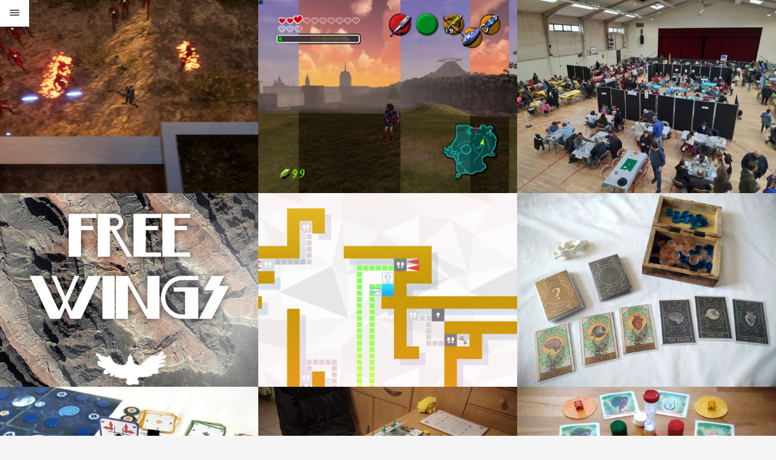

--- FILE ---
content_type: text/html; charset=UTF-8
request_url: https://dox-studio.com/portfolio/
body_size: 8921
content:
<!DOCTYPE html>
<html class="no-js ajax-content" lang="fr-FR">
<head>
	<!--[if IE]> <meta http-equiv="X-UA-Compatible" content="IE=edge"> <![endif]-->
	<meta charset="UTF-8">
	<meta name="viewport" content="width=device-width, initial-scale=1.0">
	<link rel="pingback" href="https://dox-studio.com/xmlrpc.php" />
	<title>Portfolio &#8211; DoX-Studio</title>
<meta name='robots' content='max-image-preview:large' />
<link rel='dns-prefetch' href='//fonts.googleapis.com' />
<link rel="alternate" type="application/rss+xml" title="DoX-Studio &raquo; Flux" href="https://dox-studio.com/feed/" />
<link rel="alternate" type="application/rss+xml" title="DoX-Studio &raquo; Flux des commentaires" href="https://dox-studio.com/comments/feed/" />
<link rel="alternate" type="application/rss+xml" title="DoX-Studio &raquo; Flux pour Portfolio" href="https://dox-studio.com/portfolio/feed/" />
<style id='wp-img-auto-sizes-contain-inline-css' type='text/css'>
img:is([sizes=auto i],[sizes^="auto," i]){contain-intrinsic-size:3000px 1500px}
/*# sourceURL=wp-img-auto-sizes-contain-inline-css */
</style>
<style id='wp-emoji-styles-inline-css' type='text/css'>

	img.wp-smiley, img.emoji {
		display: inline !important;
		border: none !important;
		box-shadow: none !important;
		height: 1em !important;
		width: 1em !important;
		margin: 0 0.07em !important;
		vertical-align: -0.1em !important;
		background: none !important;
		padding: 0 !important;
	}
/*# sourceURL=wp-emoji-styles-inline-css */
</style>
<link rel='stylesheet' id='wp-block-library-css' href='https://dox-studio.com/wp-includes/css/dist/block-library/style.min.css?ver=6.9' type='text/css' media='all' />
<style id='global-styles-inline-css' type='text/css'>
:root{--wp--preset--aspect-ratio--square: 1;--wp--preset--aspect-ratio--4-3: 4/3;--wp--preset--aspect-ratio--3-4: 3/4;--wp--preset--aspect-ratio--3-2: 3/2;--wp--preset--aspect-ratio--2-3: 2/3;--wp--preset--aspect-ratio--16-9: 16/9;--wp--preset--aspect-ratio--9-16: 9/16;--wp--preset--color--black: #000000;--wp--preset--color--cyan-bluish-gray: #abb8c3;--wp--preset--color--white: #ffffff;--wp--preset--color--pale-pink: #f78da7;--wp--preset--color--vivid-red: #cf2e2e;--wp--preset--color--luminous-vivid-orange: #ff6900;--wp--preset--color--luminous-vivid-amber: #fcb900;--wp--preset--color--light-green-cyan: #7bdcb5;--wp--preset--color--vivid-green-cyan: #00d084;--wp--preset--color--pale-cyan-blue: #8ed1fc;--wp--preset--color--vivid-cyan-blue: #0693e3;--wp--preset--color--vivid-purple: #9b51e0;--wp--preset--gradient--vivid-cyan-blue-to-vivid-purple: linear-gradient(135deg,rgb(6,147,227) 0%,rgb(155,81,224) 100%);--wp--preset--gradient--light-green-cyan-to-vivid-green-cyan: linear-gradient(135deg,rgb(122,220,180) 0%,rgb(0,208,130) 100%);--wp--preset--gradient--luminous-vivid-amber-to-luminous-vivid-orange: linear-gradient(135deg,rgb(252,185,0) 0%,rgb(255,105,0) 100%);--wp--preset--gradient--luminous-vivid-orange-to-vivid-red: linear-gradient(135deg,rgb(255,105,0) 0%,rgb(207,46,46) 100%);--wp--preset--gradient--very-light-gray-to-cyan-bluish-gray: linear-gradient(135deg,rgb(238,238,238) 0%,rgb(169,184,195) 100%);--wp--preset--gradient--cool-to-warm-spectrum: linear-gradient(135deg,rgb(74,234,220) 0%,rgb(151,120,209) 20%,rgb(207,42,186) 40%,rgb(238,44,130) 60%,rgb(251,105,98) 80%,rgb(254,248,76) 100%);--wp--preset--gradient--blush-light-purple: linear-gradient(135deg,rgb(255,206,236) 0%,rgb(152,150,240) 100%);--wp--preset--gradient--blush-bordeaux: linear-gradient(135deg,rgb(254,205,165) 0%,rgb(254,45,45) 50%,rgb(107,0,62) 100%);--wp--preset--gradient--luminous-dusk: linear-gradient(135deg,rgb(255,203,112) 0%,rgb(199,81,192) 50%,rgb(65,88,208) 100%);--wp--preset--gradient--pale-ocean: linear-gradient(135deg,rgb(255,245,203) 0%,rgb(182,227,212) 50%,rgb(51,167,181) 100%);--wp--preset--gradient--electric-grass: linear-gradient(135deg,rgb(202,248,128) 0%,rgb(113,206,126) 100%);--wp--preset--gradient--midnight: linear-gradient(135deg,rgb(2,3,129) 0%,rgb(40,116,252) 100%);--wp--preset--font-size--small: 13px;--wp--preset--font-size--medium: 20px;--wp--preset--font-size--large: 36px;--wp--preset--font-size--x-large: 42px;--wp--preset--spacing--20: 0.44rem;--wp--preset--spacing--30: 0.67rem;--wp--preset--spacing--40: 1rem;--wp--preset--spacing--50: 1.5rem;--wp--preset--spacing--60: 2.25rem;--wp--preset--spacing--70: 3.38rem;--wp--preset--spacing--80: 5.06rem;--wp--preset--shadow--natural: 6px 6px 9px rgba(0, 0, 0, 0.2);--wp--preset--shadow--deep: 12px 12px 50px rgba(0, 0, 0, 0.4);--wp--preset--shadow--sharp: 6px 6px 0px rgba(0, 0, 0, 0.2);--wp--preset--shadow--outlined: 6px 6px 0px -3px rgb(255, 255, 255), 6px 6px rgb(0, 0, 0);--wp--preset--shadow--crisp: 6px 6px 0px rgb(0, 0, 0);}:where(.is-layout-flex){gap: 0.5em;}:where(.is-layout-grid){gap: 0.5em;}body .is-layout-flex{display: flex;}.is-layout-flex{flex-wrap: wrap;align-items: center;}.is-layout-flex > :is(*, div){margin: 0;}body .is-layout-grid{display: grid;}.is-layout-grid > :is(*, div){margin: 0;}:where(.wp-block-columns.is-layout-flex){gap: 2em;}:where(.wp-block-columns.is-layout-grid){gap: 2em;}:where(.wp-block-post-template.is-layout-flex){gap: 1.25em;}:where(.wp-block-post-template.is-layout-grid){gap: 1.25em;}.has-black-color{color: var(--wp--preset--color--black) !important;}.has-cyan-bluish-gray-color{color: var(--wp--preset--color--cyan-bluish-gray) !important;}.has-white-color{color: var(--wp--preset--color--white) !important;}.has-pale-pink-color{color: var(--wp--preset--color--pale-pink) !important;}.has-vivid-red-color{color: var(--wp--preset--color--vivid-red) !important;}.has-luminous-vivid-orange-color{color: var(--wp--preset--color--luminous-vivid-orange) !important;}.has-luminous-vivid-amber-color{color: var(--wp--preset--color--luminous-vivid-amber) !important;}.has-light-green-cyan-color{color: var(--wp--preset--color--light-green-cyan) !important;}.has-vivid-green-cyan-color{color: var(--wp--preset--color--vivid-green-cyan) !important;}.has-pale-cyan-blue-color{color: var(--wp--preset--color--pale-cyan-blue) !important;}.has-vivid-cyan-blue-color{color: var(--wp--preset--color--vivid-cyan-blue) !important;}.has-vivid-purple-color{color: var(--wp--preset--color--vivid-purple) !important;}.has-black-background-color{background-color: var(--wp--preset--color--black) !important;}.has-cyan-bluish-gray-background-color{background-color: var(--wp--preset--color--cyan-bluish-gray) !important;}.has-white-background-color{background-color: var(--wp--preset--color--white) !important;}.has-pale-pink-background-color{background-color: var(--wp--preset--color--pale-pink) !important;}.has-vivid-red-background-color{background-color: var(--wp--preset--color--vivid-red) !important;}.has-luminous-vivid-orange-background-color{background-color: var(--wp--preset--color--luminous-vivid-orange) !important;}.has-luminous-vivid-amber-background-color{background-color: var(--wp--preset--color--luminous-vivid-amber) !important;}.has-light-green-cyan-background-color{background-color: var(--wp--preset--color--light-green-cyan) !important;}.has-vivid-green-cyan-background-color{background-color: var(--wp--preset--color--vivid-green-cyan) !important;}.has-pale-cyan-blue-background-color{background-color: var(--wp--preset--color--pale-cyan-blue) !important;}.has-vivid-cyan-blue-background-color{background-color: var(--wp--preset--color--vivid-cyan-blue) !important;}.has-vivid-purple-background-color{background-color: var(--wp--preset--color--vivid-purple) !important;}.has-black-border-color{border-color: var(--wp--preset--color--black) !important;}.has-cyan-bluish-gray-border-color{border-color: var(--wp--preset--color--cyan-bluish-gray) !important;}.has-white-border-color{border-color: var(--wp--preset--color--white) !important;}.has-pale-pink-border-color{border-color: var(--wp--preset--color--pale-pink) !important;}.has-vivid-red-border-color{border-color: var(--wp--preset--color--vivid-red) !important;}.has-luminous-vivid-orange-border-color{border-color: var(--wp--preset--color--luminous-vivid-orange) !important;}.has-luminous-vivid-amber-border-color{border-color: var(--wp--preset--color--luminous-vivid-amber) !important;}.has-light-green-cyan-border-color{border-color: var(--wp--preset--color--light-green-cyan) !important;}.has-vivid-green-cyan-border-color{border-color: var(--wp--preset--color--vivid-green-cyan) !important;}.has-pale-cyan-blue-border-color{border-color: var(--wp--preset--color--pale-cyan-blue) !important;}.has-vivid-cyan-blue-border-color{border-color: var(--wp--preset--color--vivid-cyan-blue) !important;}.has-vivid-purple-border-color{border-color: var(--wp--preset--color--vivid-purple) !important;}.has-vivid-cyan-blue-to-vivid-purple-gradient-background{background: var(--wp--preset--gradient--vivid-cyan-blue-to-vivid-purple) !important;}.has-light-green-cyan-to-vivid-green-cyan-gradient-background{background: var(--wp--preset--gradient--light-green-cyan-to-vivid-green-cyan) !important;}.has-luminous-vivid-amber-to-luminous-vivid-orange-gradient-background{background: var(--wp--preset--gradient--luminous-vivid-amber-to-luminous-vivid-orange) !important;}.has-luminous-vivid-orange-to-vivid-red-gradient-background{background: var(--wp--preset--gradient--luminous-vivid-orange-to-vivid-red) !important;}.has-very-light-gray-to-cyan-bluish-gray-gradient-background{background: var(--wp--preset--gradient--very-light-gray-to-cyan-bluish-gray) !important;}.has-cool-to-warm-spectrum-gradient-background{background: var(--wp--preset--gradient--cool-to-warm-spectrum) !important;}.has-blush-light-purple-gradient-background{background: var(--wp--preset--gradient--blush-light-purple) !important;}.has-blush-bordeaux-gradient-background{background: var(--wp--preset--gradient--blush-bordeaux) !important;}.has-luminous-dusk-gradient-background{background: var(--wp--preset--gradient--luminous-dusk) !important;}.has-pale-ocean-gradient-background{background: var(--wp--preset--gradient--pale-ocean) !important;}.has-electric-grass-gradient-background{background: var(--wp--preset--gradient--electric-grass) !important;}.has-midnight-gradient-background{background: var(--wp--preset--gradient--midnight) !important;}.has-small-font-size{font-size: var(--wp--preset--font-size--small) !important;}.has-medium-font-size{font-size: var(--wp--preset--font-size--medium) !important;}.has-large-font-size{font-size: var(--wp--preset--font-size--large) !important;}.has-x-large-font-size{font-size: var(--wp--preset--font-size--x-large) !important;}
/*# sourceURL=global-styles-inline-css */
</style>

<style id='classic-theme-styles-inline-css' type='text/css'>
/*! This file is auto-generated */
.wp-block-button__link{color:#fff;background-color:#32373c;border-radius:9999px;box-shadow:none;text-decoration:none;padding:calc(.667em + 2px) calc(1.333em + 2px);font-size:1.125em}.wp-block-file__button{background:#32373c;color:#fff;text-decoration:none}
/*# sourceURL=/wp-includes/css/classic-themes.min.css */
</style>
<link rel='stylesheet' id='contact-form-7-css' href='https://dox-studio.com/wp-content/plugins/contact-form-7/includes/css/styles.css?ver=6.1.4' type='text/css' media='all' />
<link rel='stylesheet' id='karma-by-kadar-master-css' href='https://dox-studio.com/wp-content/plugins/karma-by-kadar/assets/css/master.css?ver=6.9' type='text/css' media='all' />
<link rel='stylesheet' id='karma-by-kadar-google-fonts-css' href='//fonts.googleapis.com/css?family=Material+Icons&#038;ver=1.0.0' type='text/css' media='all' />
<link rel='stylesheet' id='js_composer_front-css' href='https://dox-studio.com/wp-content/plugins/js_composer/assets/css/js_composer.min.css?ver=5.5.5' type='text/css' media='all' />
<link rel='stylesheet' id='__EPYT__style-css' href='https://dox-studio.com/wp-content/plugins/youtube-embed-plus/styles/ytprefs.min.css?ver=14.2.4' type='text/css' media='all' />
<style id='__EPYT__style-inline-css' type='text/css'>

                .epyt-gallery-thumb {
                        width: 33.333%;
                }
                
/*# sourceURL=__EPYT__style-inline-css */
</style>
<link rel='stylesheet' id='ebor-merriweather-font-css' href='https://fonts.googleapis.com/css?family=Merriweather%3A300%2C400%2C700&#038;ver=6.9' type='text/css' media='all' />
<link rel='stylesheet' id='ebor-lato-font-css' href='https://fonts.googleapis.com/css?family=Lato%3A300%2C400%2C400italic%2C600%2C600italic%2C700&#038;ver=6.9' type='text/css' media='all' />
<link rel='stylesheet' id='ebor-open-sans-font-css' href='https://fonts.googleapis.com/css?family=Open+Sans%3A400&#038;ver=6.9' type='text/css' media='all' />
<link rel='stylesheet' id='ebor-plugins-css' href='https://dox-studio.com/wp-content/themes/huntingdonWP/style/css/plugins.css?ver=6.9' type='text/css' media='all' />
<link rel='stylesheet' id='ebor-style-css' href='https://dox-studio.com/wp-content/themes/huntingdonWP/style.css?ver=6.9' type='text/css' media='all' />
<style id='ebor-style-inline-css' type='text/css'>

			p.small a {
				color: #444444;
			}
			p.small a:after {
				border-bottom: 1px solid #444444;
			}
			#content,
			#background-color,
			#preloader {
				background: #f5f5f5;
				background-color: #f5f5f5;
			}
			#ajax-content p.small a {
				color: #444444;
			}
			@media only screen and (min-width : 1300px) {
			   header, #white-background {
			     width: 260px;
			   }
			   
			   #content {
			       padding-left: 260px;
			   }
			}
		
#content .container > .col3-3.clearfix.centered, .social-list {
    display: none;
}

.single-portfolio .flexslider {
    display: none;
}
/*# sourceURL=ebor-style-inline-css */
</style>
<script type="text/javascript" src="https://dox-studio.com/wp-includes/js/jquery/jquery.min.js?ver=3.7.1" id="jquery-core-js"></script>
<script type="text/javascript" src="https://dox-studio.com/wp-includes/js/jquery/jquery-migrate.min.js?ver=3.4.1" id="jquery-migrate-js"></script>
<script type="text/javascript" id="__ytprefs__-js-extra">
/* <![CDATA[ */
var _EPYT_ = {"ajaxurl":"https://dox-studio.com/wp-admin/admin-ajax.php","security":"7047a96cdf","gallery_scrolloffset":"20","eppathtoscripts":"https://dox-studio.com/wp-content/plugins/youtube-embed-plus/scripts/","eppath":"https://dox-studio.com/wp-content/plugins/youtube-embed-plus/","epresponsiveselector":"[\"iframe.__youtube_prefs__\"]","epdovol":"1","version":"14.2.4","evselector":"iframe.__youtube_prefs__[src], iframe[src*=\"youtube.com/embed/\"], iframe[src*=\"youtube-nocookie.com/embed/\"]","ajax_compat":"","maxres_facade":"eager","ytapi_load":"light","pause_others":"","stopMobileBuffer":"1","facade_mode":"1","not_live_on_channel":""};
//# sourceURL=__ytprefs__-js-extra
/* ]]> */
</script>
<script type="text/javascript" src="https://dox-studio.com/wp-content/plugins/youtube-embed-plus/scripts/ytprefs.min.js?ver=14.2.4" id="__ytprefs__-js"></script>
<script type="text/javascript" src="https://dox-studio.com/wp-content/themes/huntingdonWP/style/js/modernizr.js?ver=6.9" id="ebor-modernizr-js"></script>
<link rel="https://api.w.org/" href="https://dox-studio.com/wp-json/" /><link rel="EditURI" type="application/rsd+xml" title="RSD" href="https://dox-studio.com/xmlrpc.php?rsd" />
<meta name="generator" content="WordPress 6.9" />
<!-- Analytics by WP Statistics - https://wp-statistics.com -->
<meta name="generator" content="Powered by WPBakery Page Builder - drag and drop page builder for WordPress."/>
<!--[if lte IE 9]><link rel="stylesheet" type="text/css" href="https://dox-studio.com/wp-content/plugins/js_composer/assets/css/vc_lte_ie9.min.css" media="screen"><![endif]--><link rel="icon" href="https://dox-studio.com/wp-content/uploads/2018/10/icon-site_dox-studio_02-60x60.png" sizes="32x32" />
<link rel="icon" href="https://dox-studio.com/wp-content/uploads/2018/10/icon-site_dox-studio_02.png" sizes="192x192" />
<link rel="apple-touch-icon" href="https://dox-studio.com/wp-content/uploads/2018/10/icon-site_dox-studio_02.png" />
<meta name="msapplication-TileImage" content="https://dox-studio.com/wp-content/uploads/2018/10/icon-site_dox-studio_02.png" />
<noscript><style type="text/css"> .wpb_animate_when_almost_visible { opacity: 1; }</style></noscript></head>

<body class="archive post-type-archive post-type-archive-portfolio wp-theme-huntingdonWP wpb-js-composer js-comp-ver-5.5.5 vc_responsive">

<div id="preloader">
	<div id="status">
		<div class="parent">
			<div class="child">
				<p class="small">loading</p>
			</div>
		</div>
	</div>
</div><div id="ajax-content">
	<div class="ajax-close"></div>
	<div class="ajax-slider"></div>
	<div class="ajax-sidebar"></div>
	<div class="ajax-more" data-show="Show info" data-hide="Hide info">
		Show info	</div>
</div>
<div class="wrapper">

<header>
	
			<div id="logo">
			<a href="https://dox-studio.com/">
				<img 
					src="https://dox-studio.com/wp-content/uploads/2018/10/logo-dox-2018_ld_02.png" 
					data-src="https://dox-studio.com/wp-content/uploads/2018/10/logo-dox-2018_ld_02.png" 
					data-ret="https://dox-studio.com/wp-content/uploads/2018/10/logo-dox-2018_ld_02.png"  
					alt="DoX-Studio" 
					class="retina" 
				/>
			</a>
		</div>
		
	<a href="https://dox-studio.com/">
		<div class="tagline">DoX-Studio</div>
	</a>
	
	<nav id="main-nav" class="menu-standard-menu-container"><ul id="menu-standard-menu" class="option-set clearfix"><li id="menu-item-153" class="menu-item menu-item-type-post_type menu-item-object-page menu-item-home menu-item-has-children menu-item-153"><a href="https://dox-studio.com/">PORTFOLIO</a>
<ul class="sub-menu">
	<li id="menu-item-157" class="menu-item menu-item-type-custom menu-item-object-custom menu-item-157"><a href="#home">All</a></li>
	<li id="menu-item-155" class="menu-item menu-item-type-custom menu-item-object-custom menu-item-155"><a href="#gamedesigner">Auteur | Game Designer</a></li>
	<li id="menu-item-154" class="menu-item menu-item-type-custom menu-item-object-custom menu-item-154"><a href="#illustration">Illustrateur | Artist</a></li>
	<li id="menu-item-156" class="menu-item menu-item-type-custom menu-item-object-custom menu-item-156"><a href="#boardgames">Jeux de société | Board Games</a></li>
	<li id="menu-item-1151" class="menu-item menu-item-type-custom menu-item-object-custom menu-item-1151"><a href="#videogames">jeux vidéos | video games</a></li>
</ul>
</li>
<li id="menu-item-1161" class="menu-item menu-item-type-post_type menu-item-object-page menu-item-1161"><a href="https://dox-studio.com/illustrations/">ILLUSTRATIONS</a></li>
<li id="menu-item-1778" class="menu-item menu-item-type-post_type menu-item-object-page menu-item-1778"><a href="https://dox-studio.com/prototypes-2/">PROTOTYPES</a></li>
<li id="menu-item-1791" class="menu-item menu-item-type-post_type menu-item-object-page menu-item-1791"><a href="https://dox-studio.com/games-jams/">GAMES JAMS</a></li>
<li id="menu-item-1612" class="menu-item menu-item-type-post_type menu-item-object-page menu-item-1612"><a href="https://dox-studio.com/autres-others/">Autres | Others</a></li>
<li id="menu-item-1721" class="menu-item menu-item-type-custom menu-item-object-custom menu-item-1721"><a target="_blank" href="https://www.youtube.com/@RetroDoxTV/featured">YOUTUBE</a></li>
<li id="menu-item-1384" class="menu-item menu-item-type-custom menu-item-object-custom menu-item-1384"><a target="_blank" href="https://dox-studio.itch.io/">ITCH.IO</a></li>
<li id="menu-item-1728" class="menu-item menu-item-type-custom menu-item-object-custom menu-item-1728"><a target="_blank" href="https://www.instagram.com/doxstudio_com/">INSTAGRAM</a></li>
<li id="menu-item-150" class="menu-item menu-item-type-post_type menu-item-object-page menu-item-150"><a href="https://dox-studio.com/pages-about/">About</a></li>
<li id="menu-item-171" class="menu-item menu-item-type-post_type menu-item-object-page menu-item-171"><a href="https://dox-studio.com/pages-contact/">CONTACT</a></li>
</ul></nav>
	<div id="bottom-header">
	
		<div class="social-links">
			<ul class="social-list clearfix">
				<li>
								      <a href="https://www.facebook.com/doxstudio/?ref=bookmarks" target="_blank" class="facebook"></a>
								  </li><li>
								      <a href="https://instagram.com/doxvico/" target="_blank" class="instagram"></a>
								  </li><li>
								      <a href="https://web.skype.com/fr/" target="_blank" class="skype"></a>
								  </li><li>
								      <a href="https://dox-studio.com/pages-contact" target="_blank" class="email"></a>
								  </li>			</ul>
		</div>
		
		<p class="small">
			&copy; 2018 DOX. BY Tahir VICO		</p>
		
	</div>

</header>

<div id="white-background"></div>
<div id="background-color"></div>

<div id="content">

<div id="menu-button">
	<div class="cursor">
		<div id="nav-button"> 
			<span class="nav-bar"></span> 
			<span class="nav-bar"></span> 
			<span class="nav-bar"></span> 
		</div>
	</div>
</div><div id="container" class="clearfix">
	<div class="element clearfix thumbs home portfolio gamedesigner videogames"> 
	<a href="https://dox-studio.com/portfolio/projet-burning-robots/">
		<figure class="images"> 
			<img width="600" height="450" src="https://dox-studio.com/wp-content/uploads/2024/05/Screen_02-600x450.jpg" class="slip wp-post-image" alt="&lt;span&gt;Projet : Burning Robots&lt;/span&gt;&lt;i&gt;→&lt;/i&gt;" decoding="async" fetchpriority="high" />		</figure>
	</a> 
</div><div class="element clearfix thumbs home portfolio others"> 
	<a href="https://dox-studio.com/portfolio/the-legend-of-zelda-edition-collector-hd/">
		<figure class="images"> 
			<img width="600" height="450" src="https://dox-studio.com/wp-content/uploads/2023/08/TLOZ-HD_03-Compared-1-600x450.jpg" class="slip wp-post-image" alt="&lt;span&gt;The Legend Of Zelda : Edition Collector HD&lt;/span&gt;&lt;i&gt;→&lt;/i&gt;" decoding="async" />		</figure>
	</a> 
</div><div class="element clearfix thumbs home portfolio others boardgames"> 
	<a href="https://dox-studio.com/portfolio/festival-pierreludiques/">
		<figure class="images"> 
			<img width="600" height="450" src="https://dox-studio.com/wp-content/uploads/2023/04/20230326_155941-600x450.jpg" class="slip wp-post-image" alt="&lt;span&gt;Pierreludique&lt;/span&gt;&lt;i&gt;→&lt;/i&gt;" decoding="async" srcset="https://dox-studio.com/wp-content/uploads/2023/04/20230326_155941-600x450.jpg 600w, https://dox-studio.com/wp-content/uploads/2023/04/20230326_155941-300x225.jpg 300w, https://dox-studio.com/wp-content/uploads/2023/04/20230326_155941-1024x768.jpg 1024w, https://dox-studio.com/wp-content/uploads/2023/04/20230326_155941-768x576.jpg 768w, https://dox-studio.com/wp-content/uploads/2023/04/20230326_155941-1536x1152.jpg 1536w, https://dox-studio.com/wp-content/uploads/2023/04/20230326_155941-2048x1536.jpg 2048w" sizes="(max-width: 600px) 100vw, 600px" />		</figure>
	</a> 
</div><div class="element clearfix thumbs home portfolio gamedesigner gamejams illustration videogames"> 
	<a href="https://dox-studio.com/portfolio/projet-free-wings/">
		<figure class="images"> 
			<img width="600" height="450" src="https://dox-studio.com/wp-content/uploads/2022/02/FreeWings_logo-600x450.jpg" class="slip wp-post-image" alt="&lt;span&gt;Projet : Free Wings&lt;/span&gt;&lt;i&gt;→&lt;/i&gt;" decoding="async" loading="lazy" />		</figure>
	</a> 
</div><div class="element clearfix thumbs home portfolio gamedesigner illustration videogames"> 
	<a href="https://dox-studio.com/portfolio/never-block/">
		<figure class="images"> 
			<img width="600" height="450" src="https://dox-studio.com/wp-content/uploads/2015/05/neverblock_dox-studio_01-600x450.jpg" class="slip wp-post-image" alt="&lt;span&gt;Projet : Never Block&lt;/span&gt;&lt;i&gt;→&lt;/i&gt;" decoding="async" loading="lazy" />		</figure>
	</a> 
</div><div class="element clearfix thumbs home portfolio gamedesigner illustration boardgames prototypes"> 
	<a href="https://dox-studio.com/portfolio/projet-sacrifice/">
		<figure class="images"> 
			<img width="600" height="450" src="https://dox-studio.com/wp-content/uploads/2021/12/sacrifice_01-600x450.jpg" class="slip wp-post-image" alt="&lt;span&gt;Projet : Sacrifice&lt;/span&gt;&lt;i&gt;→&lt;/i&gt;" decoding="async" loading="lazy" srcset="https://dox-studio.com/wp-content/uploads/2021/12/sacrifice_01-600x450.jpg 600w, https://dox-studio.com/wp-content/uploads/2021/12/sacrifice_01-300x225.jpg 300w, https://dox-studio.com/wp-content/uploads/2021/12/sacrifice_01-768x576.jpg 768w, https://dox-studio.com/wp-content/uploads/2021/12/sacrifice_01.jpg 960w" sizes="auto, (max-width: 600px) 100vw, 600px" />		</figure>
	</a> 
</div><div class="element clearfix thumbs home portfolio gamedesigner illustration boardgames prototypes"> 
	<a href="https://dox-studio.com/portfolio/star-battle/">
		<figure class="images"> 
			<img width="600" height="450" src="https://dox-studio.com/wp-content/uploads/2021/12/StarBattle-02-600x450.jpg" class="slip wp-post-image" alt="&lt;span&gt;Projet : Star Battle&lt;/span&gt;&lt;i&gt;→&lt;/i&gt;" decoding="async" loading="lazy" srcset="https://dox-studio.com/wp-content/uploads/2021/12/StarBattle-02-600x450.jpg 600w, https://dox-studio.com/wp-content/uploads/2021/12/StarBattle-02-300x226.jpg 300w, https://dox-studio.com/wp-content/uploads/2021/12/StarBattle-02-1024x770.jpg 1024w, https://dox-studio.com/wp-content/uploads/2021/12/StarBattle-02.jpg 1680w" sizes="auto, (max-width: 600px) 100vw, 600px" />		</figure>
	</a> 
</div><div class="element clearfix thumbs home portfolio gamedesigner boardgames prototypes"> 
	<a href="https://dox-studio.com/portfolio/projet-tactical-squads/">
		<figure class="images"> 
			<img width="600" height="450" src="https://dox-studio.com/wp-content/uploads/2020/03/tactical-squads_01-600x450.jpg" class="slip wp-post-image" alt="&lt;span&gt;Projet : Tactical Squads&lt;/span&gt;&lt;i&gt;→&lt;/i&gt;" decoding="async" loading="lazy" srcset="https://dox-studio.com/wp-content/uploads/2020/03/tactical-squads_01-600x450.jpg 600w, https://dox-studio.com/wp-content/uploads/2020/03/tactical-squads_01-300x225.jpg 300w, https://dox-studio.com/wp-content/uploads/2020/03/tactical-squads_01-1024x768.jpg 1024w, https://dox-studio.com/wp-content/uploads/2020/03/tactical-squads_01-768x576.jpg 768w, https://dox-studio.com/wp-content/uploads/2020/03/tactical-squads_01-1536x1152.jpg 1536w, https://dox-studio.com/wp-content/uploads/2020/03/tactical-squads_01.jpg 2048w" sizes="auto, (max-width: 600px) 100vw, 600px" />		</figure>
	</a> 
</div><div class="element clearfix thumbs home portfolio gamedesigner illustration boardgames prototypes"> 
	<a href="https://dox-studio.com/portfolio/dino-s-eggs/">
		<figure class="images"> 
			<img width="600" height="450" src="https://dox-studio.com/wp-content/uploads/2016/05/DinosEggs-photo_01-600x450.jpg" class="slip wp-post-image" alt="&lt;span&gt;Projet : Dino&rsquo;s Eggs&lt;/span&gt;&lt;i&gt;→&lt;/i&gt;" decoding="async" loading="lazy" srcset="https://dox-studio.com/wp-content/uploads/2016/05/DinosEggs-photo_01-600x450.jpg 600w, https://dox-studio.com/wp-content/uploads/2016/05/DinosEggs-photo_01-300x225.jpg 300w, https://dox-studio.com/wp-content/uploads/2016/05/DinosEggs-photo_01-1024x768.jpg 1024w, https://dox-studio.com/wp-content/uploads/2016/05/DinosEggs-photo_01-768x576.jpg 768w, https://dox-studio.com/wp-content/uploads/2016/05/DinosEggs-photo_01-1536x1153.jpg 1536w, https://dox-studio.com/wp-content/uploads/2016/05/DinosEggs-photo_01.jpg 2007w" sizes="auto, (max-width: 600px) 100vw, 600px" />		</figure>
	</a> 
</div><div class="element clearfix thumbs home portfolio gamedesigner boardgames videogames prototypes"> 
	<a href="https://dox-studio.com/portfolio/projet-chang/">
		<figure class="images"> 
			<img width="600" height="450" src="https://dox-studio.com/wp-content/uploads/2018/10/chang_dox-studio_11-600x450.jpg" class="slip wp-post-image" alt="&lt;span&gt;Projet : Chang&lt;/span&gt;&lt;i&gt;→&lt;/i&gt;" decoding="async" loading="lazy" />		</figure>
	</a> 
</div><div class="element clearfix thumbs home portfolio gamedesigner gamejams videogames"> 
	<a href="https://dox-studio.com/portfolio/projet-clncc/">
		<figure class="images"> 
			<img width="600" height="450" src="https://dox-studio.com/wp-content/uploads/2015/05/screen_02-600x450.png" class="slip wp-post-image" alt="&lt;span&gt;Projet : CLNCC (Composition de Lignes Noirs et de Carrés de Couleur)&lt;/span&gt;&lt;i&gt;→&lt;/i&gt;" decoding="async" loading="lazy" />		</figure>
	</a> 
</div><div class="element clearfix thumbs home portfolio gamedesigner gamejams illustration videogames"> 
	<a href="https://dox-studio.com/portfolio/art-thief/">
		<figure class="images"> 
			<img width="600" height="450" src="https://dox-studio.com/wp-content/uploads/2018/11/art-and-thief_screen_ingame02-600x450.jpg" class="slip wp-post-image" alt="&lt;span&gt;Projet : Art &#038; Thief&lt;/span&gt;&lt;i&gt;→&lt;/i&gt;" decoding="async" loading="lazy" />		</figure>
	</a> 
</div><div class="element clearfix thumbs home portfolio gamedesigner gamejams illustration videogames"> 
	<a href="https://dox-studio.com/portfolio/projet-kings/">
		<figure class="images"> 
			<img width="600" height="450" src="https://dox-studio.com/wp-content/uploads/2015/05/kotw_dox-studio-600x450.jpg" class="slip wp-post-image" alt="&lt;span&gt;Projet : King of the World&lt;/span&gt;&lt;i&gt;→&lt;/i&gt;" decoding="async" loading="lazy" />		</figure>
	</a> 
</div><div class="element clearfix thumbs home portfolio gamedesigner videogames"> 
	<a href="https://dox-studio.com/portfolio/projet-sadistic/">
		<figure class="images"> 
			<img width="600" height="450" src="https://dox-studio.com/wp-content/uploads/2015/05/sadistic_dox-studio_01-600x450.jpg" class="slip wp-post-image" alt="&lt;span&gt;Projet : Sadistic&lt;/span&gt;&lt;i&gt;→&lt;/i&gt;" decoding="async" loading="lazy" />		</figure>
	</a> 
</div><div class="element clearfix thumbs home portfolio gamedesigner gamejams videogames"> 
	<a href="https://dox-studio.com/portfolio/projet-castles-fight/">
		<figure class="images"> 
			<img width="600" height="450" src="https://dox-studio.com/wp-content/uploads/2024/05/01-600x450.jpg" class="slip wp-post-image" alt="&lt;span&gt;Projet : Castles Fight&lt;/span&gt;&lt;i&gt;→&lt;/i&gt;" decoding="async" loading="lazy" />		</figure>
	</a> 
</div><div class="element clearfix thumbs home portfolio gamejams illustration videogames"> 
	<a href="https://dox-studio.com/portfolio/1474/">
		<figure class="images"> 
			<img width="600" height="450" src="https://dox-studio.com/wp-content/uploads/2019/09/diy-brain-surgeon_dox-studio_01-1-600x450.jpg" class="slip wp-post-image" alt="&lt;span&gt;DIY: Brain Surgeon&lt;/span&gt;&lt;i&gt;→&lt;/i&gt;" decoding="async" loading="lazy" />		</figure>
	</a> 
</div><div class="element clearfix thumbs home portfolio others"> 
	<a href="https://dox-studio.com/portfolio/aree-health-clinic/">
		<figure class="images"> 
			<img width="600" height="450" src="https://dox-studio.com/wp-content/uploads/2022/08/IMG_1023-600x450.jpg" class="slip wp-post-image" alt="&lt;span&gt;Aree Health Clinic&lt;/span&gt;&lt;i&gt;→&lt;/i&gt;" decoding="async" loading="lazy" />		</figure>
	</a> 
</div><div class="element clearfix thumbs home portfolio gamejams illustration videogames"> 
	<a href="https://dox-studio.com/portfolio/ma-premiere-jamshaker/">
		<figure class="images"> 
			<img width="600" height="450" src="https://dox-studio.com/wp-content/uploads/2019/09/short-circuits_screen021-600x450.jpg" class="slip wp-post-image" alt="&lt;span&gt;Ma première GAME JAM !&lt;/span&gt;&lt;i&gt;→&lt;/i&gt;" decoding="async" loading="lazy" />		</figure>
	</a> 
</div><div class="element clearfix thumbs home portfolio others"> 
	<a href="https://dox-studio.com/portfolio/malcolm-random/">
		<figure class="images"> 
			<img width="600" height="450" src="https://dox-studio.com/wp-content/uploads/2021/12/01-600x450.jpg" class="slip wp-post-image" alt="&lt;span&gt;Malcolm Random&lt;/span&gt;&lt;i&gt;→&lt;/i&gt;" decoding="async" loading="lazy" />		</figure>
	</a> 
</div></div>
<div class="container">
	<footer class="clearfix">

	<div class="alignleft">
		<p class="small"></p>
	</div>
	
	<div class="alignright">
		<p class="small"></p>
	</div>

</footer></div>

</div><!-- end content -->
</div><!-- end wrapper -->

<script type="speculationrules">
{"prefetch":[{"source":"document","where":{"and":[{"href_matches":"/*"},{"not":{"href_matches":["/wp-*.php","/wp-admin/*","/wp-content/uploads/*","/wp-content/*","/wp-content/plugins/*","/wp-content/themes/huntingdonWP/*","/*\\?(.+)"]}},{"not":{"selector_matches":"a[rel~=\"nofollow\"]"}},{"not":{"selector_matches":".no-prefetch, .no-prefetch a"}}]},"eagerness":"conservative"}]}
</script>
<script type="text/javascript" src="https://dox-studio.com/wp-includes/js/dist/hooks.min.js?ver=dd5603f07f9220ed27f1" id="wp-hooks-js"></script>
<script type="text/javascript" src="https://dox-studio.com/wp-includes/js/dist/i18n.min.js?ver=c26c3dc7bed366793375" id="wp-i18n-js"></script>
<script type="text/javascript" id="wp-i18n-js-after">
/* <![CDATA[ */
wp.i18n.setLocaleData( { 'text direction\u0004ltr': [ 'ltr' ] } );
//# sourceURL=wp-i18n-js-after
/* ]]> */
</script>
<script type="text/javascript" src="https://dox-studio.com/wp-content/plugins/contact-form-7/includes/swv/js/index.js?ver=6.1.4" id="swv-js"></script>
<script type="text/javascript" id="contact-form-7-js-translations">
/* <![CDATA[ */
( function( domain, translations ) {
	var localeData = translations.locale_data[ domain ] || translations.locale_data.messages;
	localeData[""].domain = domain;
	wp.i18n.setLocaleData( localeData, domain );
} )( "contact-form-7", {"translation-revision-date":"2025-02-06 12:02:14+0000","generator":"GlotPress\/4.0.1","domain":"messages","locale_data":{"messages":{"":{"domain":"messages","plural-forms":"nplurals=2; plural=n > 1;","lang":"fr"},"This contact form is placed in the wrong place.":["Ce formulaire de contact est plac\u00e9 dans un mauvais endroit."],"Error:":["Erreur\u00a0:"]}},"comment":{"reference":"includes\/js\/index.js"}} );
//# sourceURL=contact-form-7-js-translations
/* ]]> */
</script>
<script type="text/javascript" id="contact-form-7-js-before">
/* <![CDATA[ */
var wpcf7 = {
    "api": {
        "root": "https:\/\/dox-studio.com\/wp-json\/",
        "namespace": "contact-form-7\/v1"
    }
};
//# sourceURL=contact-form-7-js-before
/* ]]> */
</script>
<script type="text/javascript" src="https://dox-studio.com/wp-content/plugins/contact-form-7/includes/js/index.js?ver=6.1.4" id="contact-form-7-js"></script>
<script type="text/javascript" src="https://dox-studio.com/wp-includes/js/jquery/ui/core.min.js?ver=1.13.3" id="jquery-ui-core-js"></script>
<script type="text/javascript" src="https://dox-studio.com/wp-includes/js/jquery/ui/mouse.min.js?ver=1.13.3" id="jquery-ui-mouse-js"></script>
<script type="text/javascript" src="https://dox-studio.com/wp-includes/js/jquery/ui/slider.min.js?ver=1.13.3" id="jquery-ui-slider-js"></script>
<script type="text/javascript" src="https://dox-studio.com/wp-content/plugins/karma-by-kadar/assets/js/jquery.ui.touch-punch.js?ver=1" id="karma-by-kadar-jquery-ui-touch-js"></script>
<script type="text/javascript" src="https://dox-studio.com/wp-content/plugins/karma-by-kadar/assets/js/jquery.jplayer.js?ver=1" id="karma-by-kadar-jquery-jplayer-js"></script>
<script type="text/javascript" src="https://dox-studio.com/wp-content/plugins/karma-by-kadar/assets/js/main.js?ver=1" id="karma-by-kadar-main-js"></script>
<script type="text/javascript" id="wp-statistics-tracker-js-extra">
/* <![CDATA[ */
var WP_Statistics_Tracker_Object = {"requestUrl":"https://dox-studio.com/wp-json/wp-statistics/v2","ajaxUrl":"https://dox-studio.com/wp-admin/admin-ajax.php","hitParams":{"wp_statistics_hit":1,"source_type":"archive","source_id":0,"search_query":"","signature":"ad8b850b00a05ac677b61f44dfe21da0","endpoint":"hit"},"option":{"dntEnabled":"1","bypassAdBlockers":"","consentIntegration":{"name":null,"status":[]},"isPreview":false,"userOnline":false,"trackAnonymously":false,"isWpConsentApiActive":false,"consentLevel":"functional"},"isLegacyEventLoaded":"","customEventAjaxUrl":"https://dox-studio.com/wp-admin/admin-ajax.php?action=wp_statistics_custom_event&nonce=713a3c6b49","onlineParams":{"wp_statistics_hit":1,"source_type":"archive","source_id":0,"search_query":"","signature":"ad8b850b00a05ac677b61f44dfe21da0","action":"wp_statistics_online_check"},"jsCheckTime":"60000"};
//# sourceURL=wp-statistics-tracker-js-extra
/* ]]> */
</script>
<script type="text/javascript" src="https://dox-studio.com/wp-content/plugins/wp-statistics/assets/js/tracker.js?ver=14.16" id="wp-statistics-tracker-js"></script>
<script type="text/javascript" src="https://www.google.com/recaptcha/api.js?render=6LfZhJIUAAAAAGGDYjR06YDXccm4ZYVoAWnKEwqN&amp;ver=3.0" id="google-recaptcha-js"></script>
<script type="text/javascript" src="https://dox-studio.com/wp-includes/js/dist/vendor/wp-polyfill.min.js?ver=3.15.0" id="wp-polyfill-js"></script>
<script type="text/javascript" id="wpcf7-recaptcha-js-before">
/* <![CDATA[ */
var wpcf7_recaptcha = {
    "sitekey": "6LfZhJIUAAAAAGGDYjR06YDXccm4ZYVoAWnKEwqN",
    "actions": {
        "homepage": "homepage",
        "contactform": "contactform"
    }
};
//# sourceURL=wpcf7-recaptcha-js-before
/* ]]> */
</script>
<script type="text/javascript" src="https://dox-studio.com/wp-content/plugins/contact-form-7/modules/recaptcha/index.js?ver=6.1.4" id="wpcf7-recaptcha-js"></script>
<script type="text/javascript" src="https://dox-studio.com/wp-content/plugins/youtube-embed-plus/scripts/fitvids.min.js?ver=14.2.4" id="__ytprefsfitvids__-js"></script>
<script type="text/javascript" src="https://dox-studio.com/wp-content/themes/huntingdonWP/style/js/bbq.js?ver=6.9" id="jquery-bbq-js"></script>
<script type="text/javascript" src="https://dox-studio.com/wp-content/themes/huntingdonWP/style/js/displaywidth.js?ver=6.9" id="jquery-displaywidth-js"></script>
<script type="text/javascript" src="https://dox-studio.com/wp-content/themes/huntingdonWP/style/js/easing.js?ver=6.9" id="jquery-easing-js"></script>
<script type="text/javascript" src="https://dox-studio.com/wp-content/themes/huntingdonWP/style/js/fitvids.js?ver=6.9" id="jquery-fitvids-js"></script>
<script type="text/javascript" src="https://dox-studio.com/wp-content/themes/huntingdonWP/style/js/flexslider.js?ver=6.9" id="jquery-flexslider-js"></script>
<script type="text/javascript" src="https://dox-studio.com/wp-content/themes/huntingdonWP/style/js/hashchange.js?ver=6.9" id="jquery-hashchange-js"></script>
<script type="text/javascript" src="https://dox-studio.com/wp-content/themes/huntingdonWP/style/js/isotope.js?ver=6.9" id="jquery-isotope-js"></script>
<script type="text/javascript" src="https://dox-studio.com/wp-content/themes/huntingdonWP/style/js/retinise.js?ver=6.9" id="jquery-retinise-js"></script>
<script type="text/javascript" src="https://dox-studio.com/wp-content/themes/huntingdonWP/style/js/sliphover.js?ver=6.9" id="jquery-sliphover-js"></script>
<script type="text/javascript" src="https://dox-studio.com/wp-content/themes/huntingdonWP/style/js/smartresize.js?ver=6.9" id="jquery-smartresize-js"></script>
<script type="text/javascript" src="https://dox-studio.com/wp-content/themes/huntingdonWP/style/js/smoothscroll.js?ver=6.9" id="jquery-smoothscroll-js"></script>
<script type="text/javascript" src="https://dox-studio.com/wp-content/themes/huntingdonWP/style/js/scripts.js?ver=6.9" id="ebor-scripts-js"></script>
<script id="wp-emoji-settings" type="application/json">
{"baseUrl":"https://s.w.org/images/core/emoji/17.0.2/72x72/","ext":".png","svgUrl":"https://s.w.org/images/core/emoji/17.0.2/svg/","svgExt":".svg","source":{"concatemoji":"https://dox-studio.com/wp-includes/js/wp-emoji-release.min.js?ver=6.9"}}
</script>
<script type="module">
/* <![CDATA[ */
/*! This file is auto-generated */
const a=JSON.parse(document.getElementById("wp-emoji-settings").textContent),o=(window._wpemojiSettings=a,"wpEmojiSettingsSupports"),s=["flag","emoji"];function i(e){try{var t={supportTests:e,timestamp:(new Date).valueOf()};sessionStorage.setItem(o,JSON.stringify(t))}catch(e){}}function c(e,t,n){e.clearRect(0,0,e.canvas.width,e.canvas.height),e.fillText(t,0,0);t=new Uint32Array(e.getImageData(0,0,e.canvas.width,e.canvas.height).data);e.clearRect(0,0,e.canvas.width,e.canvas.height),e.fillText(n,0,0);const a=new Uint32Array(e.getImageData(0,0,e.canvas.width,e.canvas.height).data);return t.every((e,t)=>e===a[t])}function p(e,t){e.clearRect(0,0,e.canvas.width,e.canvas.height),e.fillText(t,0,0);var n=e.getImageData(16,16,1,1);for(let e=0;e<n.data.length;e++)if(0!==n.data[e])return!1;return!0}function u(e,t,n,a){switch(t){case"flag":return n(e,"\ud83c\udff3\ufe0f\u200d\u26a7\ufe0f","\ud83c\udff3\ufe0f\u200b\u26a7\ufe0f")?!1:!n(e,"\ud83c\udde8\ud83c\uddf6","\ud83c\udde8\u200b\ud83c\uddf6")&&!n(e,"\ud83c\udff4\udb40\udc67\udb40\udc62\udb40\udc65\udb40\udc6e\udb40\udc67\udb40\udc7f","\ud83c\udff4\u200b\udb40\udc67\u200b\udb40\udc62\u200b\udb40\udc65\u200b\udb40\udc6e\u200b\udb40\udc67\u200b\udb40\udc7f");case"emoji":return!a(e,"\ud83e\u1fac8")}return!1}function f(e,t,n,a){let r;const o=(r="undefined"!=typeof WorkerGlobalScope&&self instanceof WorkerGlobalScope?new OffscreenCanvas(300,150):document.createElement("canvas")).getContext("2d",{willReadFrequently:!0}),s=(o.textBaseline="top",o.font="600 32px Arial",{});return e.forEach(e=>{s[e]=t(o,e,n,a)}),s}function r(e){var t=document.createElement("script");t.src=e,t.defer=!0,document.head.appendChild(t)}a.supports={everything:!0,everythingExceptFlag:!0},new Promise(t=>{let n=function(){try{var e=JSON.parse(sessionStorage.getItem(o));if("object"==typeof e&&"number"==typeof e.timestamp&&(new Date).valueOf()<e.timestamp+604800&&"object"==typeof e.supportTests)return e.supportTests}catch(e){}return null}();if(!n){if("undefined"!=typeof Worker&&"undefined"!=typeof OffscreenCanvas&&"undefined"!=typeof URL&&URL.createObjectURL&&"undefined"!=typeof Blob)try{var e="postMessage("+f.toString()+"("+[JSON.stringify(s),u.toString(),c.toString(),p.toString()].join(",")+"));",a=new Blob([e],{type:"text/javascript"});const r=new Worker(URL.createObjectURL(a),{name:"wpTestEmojiSupports"});return void(r.onmessage=e=>{i(n=e.data),r.terminate(),t(n)})}catch(e){}i(n=f(s,u,c,p))}t(n)}).then(e=>{for(const n in e)a.supports[n]=e[n],a.supports.everything=a.supports.everything&&a.supports[n],"flag"!==n&&(a.supports.everythingExceptFlag=a.supports.everythingExceptFlag&&a.supports[n]);var t;a.supports.everythingExceptFlag=a.supports.everythingExceptFlag&&!a.supports.flag,a.supports.everything||((t=a.source||{}).concatemoji?r(t.concatemoji):t.wpemoji&&t.twemoji&&(r(t.twemoji),r(t.wpemoji)))});
//# sourceURL=https://dox-studio.com/wp-includes/js/wp-emoji-loader.min.js
/* ]]> */
</script>
</body>
</html>

--- FILE ---
content_type: text/html; charset=utf-8
request_url: https://www.google.com/recaptcha/api2/anchor?ar=1&k=6LfZhJIUAAAAAGGDYjR06YDXccm4ZYVoAWnKEwqN&co=aHR0cHM6Ly9kb3gtc3R1ZGlvLmNvbTo0NDM.&hl=en&v=PoyoqOPhxBO7pBk68S4YbpHZ&size=invisible&anchor-ms=20000&execute-ms=30000&cb=2gocmoh1zomm
body_size: 48749
content:
<!DOCTYPE HTML><html dir="ltr" lang="en"><head><meta http-equiv="Content-Type" content="text/html; charset=UTF-8">
<meta http-equiv="X-UA-Compatible" content="IE=edge">
<title>reCAPTCHA</title>
<style type="text/css">
/* cyrillic-ext */
@font-face {
  font-family: 'Roboto';
  font-style: normal;
  font-weight: 400;
  font-stretch: 100%;
  src: url(//fonts.gstatic.com/s/roboto/v48/KFO7CnqEu92Fr1ME7kSn66aGLdTylUAMa3GUBHMdazTgWw.woff2) format('woff2');
  unicode-range: U+0460-052F, U+1C80-1C8A, U+20B4, U+2DE0-2DFF, U+A640-A69F, U+FE2E-FE2F;
}
/* cyrillic */
@font-face {
  font-family: 'Roboto';
  font-style: normal;
  font-weight: 400;
  font-stretch: 100%;
  src: url(//fonts.gstatic.com/s/roboto/v48/KFO7CnqEu92Fr1ME7kSn66aGLdTylUAMa3iUBHMdazTgWw.woff2) format('woff2');
  unicode-range: U+0301, U+0400-045F, U+0490-0491, U+04B0-04B1, U+2116;
}
/* greek-ext */
@font-face {
  font-family: 'Roboto';
  font-style: normal;
  font-weight: 400;
  font-stretch: 100%;
  src: url(//fonts.gstatic.com/s/roboto/v48/KFO7CnqEu92Fr1ME7kSn66aGLdTylUAMa3CUBHMdazTgWw.woff2) format('woff2');
  unicode-range: U+1F00-1FFF;
}
/* greek */
@font-face {
  font-family: 'Roboto';
  font-style: normal;
  font-weight: 400;
  font-stretch: 100%;
  src: url(//fonts.gstatic.com/s/roboto/v48/KFO7CnqEu92Fr1ME7kSn66aGLdTylUAMa3-UBHMdazTgWw.woff2) format('woff2');
  unicode-range: U+0370-0377, U+037A-037F, U+0384-038A, U+038C, U+038E-03A1, U+03A3-03FF;
}
/* math */
@font-face {
  font-family: 'Roboto';
  font-style: normal;
  font-weight: 400;
  font-stretch: 100%;
  src: url(//fonts.gstatic.com/s/roboto/v48/KFO7CnqEu92Fr1ME7kSn66aGLdTylUAMawCUBHMdazTgWw.woff2) format('woff2');
  unicode-range: U+0302-0303, U+0305, U+0307-0308, U+0310, U+0312, U+0315, U+031A, U+0326-0327, U+032C, U+032F-0330, U+0332-0333, U+0338, U+033A, U+0346, U+034D, U+0391-03A1, U+03A3-03A9, U+03B1-03C9, U+03D1, U+03D5-03D6, U+03F0-03F1, U+03F4-03F5, U+2016-2017, U+2034-2038, U+203C, U+2040, U+2043, U+2047, U+2050, U+2057, U+205F, U+2070-2071, U+2074-208E, U+2090-209C, U+20D0-20DC, U+20E1, U+20E5-20EF, U+2100-2112, U+2114-2115, U+2117-2121, U+2123-214F, U+2190, U+2192, U+2194-21AE, U+21B0-21E5, U+21F1-21F2, U+21F4-2211, U+2213-2214, U+2216-22FF, U+2308-230B, U+2310, U+2319, U+231C-2321, U+2336-237A, U+237C, U+2395, U+239B-23B7, U+23D0, U+23DC-23E1, U+2474-2475, U+25AF, U+25B3, U+25B7, U+25BD, U+25C1, U+25CA, U+25CC, U+25FB, U+266D-266F, U+27C0-27FF, U+2900-2AFF, U+2B0E-2B11, U+2B30-2B4C, U+2BFE, U+3030, U+FF5B, U+FF5D, U+1D400-1D7FF, U+1EE00-1EEFF;
}
/* symbols */
@font-face {
  font-family: 'Roboto';
  font-style: normal;
  font-weight: 400;
  font-stretch: 100%;
  src: url(//fonts.gstatic.com/s/roboto/v48/KFO7CnqEu92Fr1ME7kSn66aGLdTylUAMaxKUBHMdazTgWw.woff2) format('woff2');
  unicode-range: U+0001-000C, U+000E-001F, U+007F-009F, U+20DD-20E0, U+20E2-20E4, U+2150-218F, U+2190, U+2192, U+2194-2199, U+21AF, U+21E6-21F0, U+21F3, U+2218-2219, U+2299, U+22C4-22C6, U+2300-243F, U+2440-244A, U+2460-24FF, U+25A0-27BF, U+2800-28FF, U+2921-2922, U+2981, U+29BF, U+29EB, U+2B00-2BFF, U+4DC0-4DFF, U+FFF9-FFFB, U+10140-1018E, U+10190-1019C, U+101A0, U+101D0-101FD, U+102E0-102FB, U+10E60-10E7E, U+1D2C0-1D2D3, U+1D2E0-1D37F, U+1F000-1F0FF, U+1F100-1F1AD, U+1F1E6-1F1FF, U+1F30D-1F30F, U+1F315, U+1F31C, U+1F31E, U+1F320-1F32C, U+1F336, U+1F378, U+1F37D, U+1F382, U+1F393-1F39F, U+1F3A7-1F3A8, U+1F3AC-1F3AF, U+1F3C2, U+1F3C4-1F3C6, U+1F3CA-1F3CE, U+1F3D4-1F3E0, U+1F3ED, U+1F3F1-1F3F3, U+1F3F5-1F3F7, U+1F408, U+1F415, U+1F41F, U+1F426, U+1F43F, U+1F441-1F442, U+1F444, U+1F446-1F449, U+1F44C-1F44E, U+1F453, U+1F46A, U+1F47D, U+1F4A3, U+1F4B0, U+1F4B3, U+1F4B9, U+1F4BB, U+1F4BF, U+1F4C8-1F4CB, U+1F4D6, U+1F4DA, U+1F4DF, U+1F4E3-1F4E6, U+1F4EA-1F4ED, U+1F4F7, U+1F4F9-1F4FB, U+1F4FD-1F4FE, U+1F503, U+1F507-1F50B, U+1F50D, U+1F512-1F513, U+1F53E-1F54A, U+1F54F-1F5FA, U+1F610, U+1F650-1F67F, U+1F687, U+1F68D, U+1F691, U+1F694, U+1F698, U+1F6AD, U+1F6B2, U+1F6B9-1F6BA, U+1F6BC, U+1F6C6-1F6CF, U+1F6D3-1F6D7, U+1F6E0-1F6EA, U+1F6F0-1F6F3, U+1F6F7-1F6FC, U+1F700-1F7FF, U+1F800-1F80B, U+1F810-1F847, U+1F850-1F859, U+1F860-1F887, U+1F890-1F8AD, U+1F8B0-1F8BB, U+1F8C0-1F8C1, U+1F900-1F90B, U+1F93B, U+1F946, U+1F984, U+1F996, U+1F9E9, U+1FA00-1FA6F, U+1FA70-1FA7C, U+1FA80-1FA89, U+1FA8F-1FAC6, U+1FACE-1FADC, U+1FADF-1FAE9, U+1FAF0-1FAF8, U+1FB00-1FBFF;
}
/* vietnamese */
@font-face {
  font-family: 'Roboto';
  font-style: normal;
  font-weight: 400;
  font-stretch: 100%;
  src: url(//fonts.gstatic.com/s/roboto/v48/KFO7CnqEu92Fr1ME7kSn66aGLdTylUAMa3OUBHMdazTgWw.woff2) format('woff2');
  unicode-range: U+0102-0103, U+0110-0111, U+0128-0129, U+0168-0169, U+01A0-01A1, U+01AF-01B0, U+0300-0301, U+0303-0304, U+0308-0309, U+0323, U+0329, U+1EA0-1EF9, U+20AB;
}
/* latin-ext */
@font-face {
  font-family: 'Roboto';
  font-style: normal;
  font-weight: 400;
  font-stretch: 100%;
  src: url(//fonts.gstatic.com/s/roboto/v48/KFO7CnqEu92Fr1ME7kSn66aGLdTylUAMa3KUBHMdazTgWw.woff2) format('woff2');
  unicode-range: U+0100-02BA, U+02BD-02C5, U+02C7-02CC, U+02CE-02D7, U+02DD-02FF, U+0304, U+0308, U+0329, U+1D00-1DBF, U+1E00-1E9F, U+1EF2-1EFF, U+2020, U+20A0-20AB, U+20AD-20C0, U+2113, U+2C60-2C7F, U+A720-A7FF;
}
/* latin */
@font-face {
  font-family: 'Roboto';
  font-style: normal;
  font-weight: 400;
  font-stretch: 100%;
  src: url(//fonts.gstatic.com/s/roboto/v48/KFO7CnqEu92Fr1ME7kSn66aGLdTylUAMa3yUBHMdazQ.woff2) format('woff2');
  unicode-range: U+0000-00FF, U+0131, U+0152-0153, U+02BB-02BC, U+02C6, U+02DA, U+02DC, U+0304, U+0308, U+0329, U+2000-206F, U+20AC, U+2122, U+2191, U+2193, U+2212, U+2215, U+FEFF, U+FFFD;
}
/* cyrillic-ext */
@font-face {
  font-family: 'Roboto';
  font-style: normal;
  font-weight: 500;
  font-stretch: 100%;
  src: url(//fonts.gstatic.com/s/roboto/v48/KFO7CnqEu92Fr1ME7kSn66aGLdTylUAMa3GUBHMdazTgWw.woff2) format('woff2');
  unicode-range: U+0460-052F, U+1C80-1C8A, U+20B4, U+2DE0-2DFF, U+A640-A69F, U+FE2E-FE2F;
}
/* cyrillic */
@font-face {
  font-family: 'Roboto';
  font-style: normal;
  font-weight: 500;
  font-stretch: 100%;
  src: url(//fonts.gstatic.com/s/roboto/v48/KFO7CnqEu92Fr1ME7kSn66aGLdTylUAMa3iUBHMdazTgWw.woff2) format('woff2');
  unicode-range: U+0301, U+0400-045F, U+0490-0491, U+04B0-04B1, U+2116;
}
/* greek-ext */
@font-face {
  font-family: 'Roboto';
  font-style: normal;
  font-weight: 500;
  font-stretch: 100%;
  src: url(//fonts.gstatic.com/s/roboto/v48/KFO7CnqEu92Fr1ME7kSn66aGLdTylUAMa3CUBHMdazTgWw.woff2) format('woff2');
  unicode-range: U+1F00-1FFF;
}
/* greek */
@font-face {
  font-family: 'Roboto';
  font-style: normal;
  font-weight: 500;
  font-stretch: 100%;
  src: url(//fonts.gstatic.com/s/roboto/v48/KFO7CnqEu92Fr1ME7kSn66aGLdTylUAMa3-UBHMdazTgWw.woff2) format('woff2');
  unicode-range: U+0370-0377, U+037A-037F, U+0384-038A, U+038C, U+038E-03A1, U+03A3-03FF;
}
/* math */
@font-face {
  font-family: 'Roboto';
  font-style: normal;
  font-weight: 500;
  font-stretch: 100%;
  src: url(//fonts.gstatic.com/s/roboto/v48/KFO7CnqEu92Fr1ME7kSn66aGLdTylUAMawCUBHMdazTgWw.woff2) format('woff2');
  unicode-range: U+0302-0303, U+0305, U+0307-0308, U+0310, U+0312, U+0315, U+031A, U+0326-0327, U+032C, U+032F-0330, U+0332-0333, U+0338, U+033A, U+0346, U+034D, U+0391-03A1, U+03A3-03A9, U+03B1-03C9, U+03D1, U+03D5-03D6, U+03F0-03F1, U+03F4-03F5, U+2016-2017, U+2034-2038, U+203C, U+2040, U+2043, U+2047, U+2050, U+2057, U+205F, U+2070-2071, U+2074-208E, U+2090-209C, U+20D0-20DC, U+20E1, U+20E5-20EF, U+2100-2112, U+2114-2115, U+2117-2121, U+2123-214F, U+2190, U+2192, U+2194-21AE, U+21B0-21E5, U+21F1-21F2, U+21F4-2211, U+2213-2214, U+2216-22FF, U+2308-230B, U+2310, U+2319, U+231C-2321, U+2336-237A, U+237C, U+2395, U+239B-23B7, U+23D0, U+23DC-23E1, U+2474-2475, U+25AF, U+25B3, U+25B7, U+25BD, U+25C1, U+25CA, U+25CC, U+25FB, U+266D-266F, U+27C0-27FF, U+2900-2AFF, U+2B0E-2B11, U+2B30-2B4C, U+2BFE, U+3030, U+FF5B, U+FF5D, U+1D400-1D7FF, U+1EE00-1EEFF;
}
/* symbols */
@font-face {
  font-family: 'Roboto';
  font-style: normal;
  font-weight: 500;
  font-stretch: 100%;
  src: url(//fonts.gstatic.com/s/roboto/v48/KFO7CnqEu92Fr1ME7kSn66aGLdTylUAMaxKUBHMdazTgWw.woff2) format('woff2');
  unicode-range: U+0001-000C, U+000E-001F, U+007F-009F, U+20DD-20E0, U+20E2-20E4, U+2150-218F, U+2190, U+2192, U+2194-2199, U+21AF, U+21E6-21F0, U+21F3, U+2218-2219, U+2299, U+22C4-22C6, U+2300-243F, U+2440-244A, U+2460-24FF, U+25A0-27BF, U+2800-28FF, U+2921-2922, U+2981, U+29BF, U+29EB, U+2B00-2BFF, U+4DC0-4DFF, U+FFF9-FFFB, U+10140-1018E, U+10190-1019C, U+101A0, U+101D0-101FD, U+102E0-102FB, U+10E60-10E7E, U+1D2C0-1D2D3, U+1D2E0-1D37F, U+1F000-1F0FF, U+1F100-1F1AD, U+1F1E6-1F1FF, U+1F30D-1F30F, U+1F315, U+1F31C, U+1F31E, U+1F320-1F32C, U+1F336, U+1F378, U+1F37D, U+1F382, U+1F393-1F39F, U+1F3A7-1F3A8, U+1F3AC-1F3AF, U+1F3C2, U+1F3C4-1F3C6, U+1F3CA-1F3CE, U+1F3D4-1F3E0, U+1F3ED, U+1F3F1-1F3F3, U+1F3F5-1F3F7, U+1F408, U+1F415, U+1F41F, U+1F426, U+1F43F, U+1F441-1F442, U+1F444, U+1F446-1F449, U+1F44C-1F44E, U+1F453, U+1F46A, U+1F47D, U+1F4A3, U+1F4B0, U+1F4B3, U+1F4B9, U+1F4BB, U+1F4BF, U+1F4C8-1F4CB, U+1F4D6, U+1F4DA, U+1F4DF, U+1F4E3-1F4E6, U+1F4EA-1F4ED, U+1F4F7, U+1F4F9-1F4FB, U+1F4FD-1F4FE, U+1F503, U+1F507-1F50B, U+1F50D, U+1F512-1F513, U+1F53E-1F54A, U+1F54F-1F5FA, U+1F610, U+1F650-1F67F, U+1F687, U+1F68D, U+1F691, U+1F694, U+1F698, U+1F6AD, U+1F6B2, U+1F6B9-1F6BA, U+1F6BC, U+1F6C6-1F6CF, U+1F6D3-1F6D7, U+1F6E0-1F6EA, U+1F6F0-1F6F3, U+1F6F7-1F6FC, U+1F700-1F7FF, U+1F800-1F80B, U+1F810-1F847, U+1F850-1F859, U+1F860-1F887, U+1F890-1F8AD, U+1F8B0-1F8BB, U+1F8C0-1F8C1, U+1F900-1F90B, U+1F93B, U+1F946, U+1F984, U+1F996, U+1F9E9, U+1FA00-1FA6F, U+1FA70-1FA7C, U+1FA80-1FA89, U+1FA8F-1FAC6, U+1FACE-1FADC, U+1FADF-1FAE9, U+1FAF0-1FAF8, U+1FB00-1FBFF;
}
/* vietnamese */
@font-face {
  font-family: 'Roboto';
  font-style: normal;
  font-weight: 500;
  font-stretch: 100%;
  src: url(//fonts.gstatic.com/s/roboto/v48/KFO7CnqEu92Fr1ME7kSn66aGLdTylUAMa3OUBHMdazTgWw.woff2) format('woff2');
  unicode-range: U+0102-0103, U+0110-0111, U+0128-0129, U+0168-0169, U+01A0-01A1, U+01AF-01B0, U+0300-0301, U+0303-0304, U+0308-0309, U+0323, U+0329, U+1EA0-1EF9, U+20AB;
}
/* latin-ext */
@font-face {
  font-family: 'Roboto';
  font-style: normal;
  font-weight: 500;
  font-stretch: 100%;
  src: url(//fonts.gstatic.com/s/roboto/v48/KFO7CnqEu92Fr1ME7kSn66aGLdTylUAMa3KUBHMdazTgWw.woff2) format('woff2');
  unicode-range: U+0100-02BA, U+02BD-02C5, U+02C7-02CC, U+02CE-02D7, U+02DD-02FF, U+0304, U+0308, U+0329, U+1D00-1DBF, U+1E00-1E9F, U+1EF2-1EFF, U+2020, U+20A0-20AB, U+20AD-20C0, U+2113, U+2C60-2C7F, U+A720-A7FF;
}
/* latin */
@font-face {
  font-family: 'Roboto';
  font-style: normal;
  font-weight: 500;
  font-stretch: 100%;
  src: url(//fonts.gstatic.com/s/roboto/v48/KFO7CnqEu92Fr1ME7kSn66aGLdTylUAMa3yUBHMdazQ.woff2) format('woff2');
  unicode-range: U+0000-00FF, U+0131, U+0152-0153, U+02BB-02BC, U+02C6, U+02DA, U+02DC, U+0304, U+0308, U+0329, U+2000-206F, U+20AC, U+2122, U+2191, U+2193, U+2212, U+2215, U+FEFF, U+FFFD;
}
/* cyrillic-ext */
@font-face {
  font-family: 'Roboto';
  font-style: normal;
  font-weight: 900;
  font-stretch: 100%;
  src: url(//fonts.gstatic.com/s/roboto/v48/KFO7CnqEu92Fr1ME7kSn66aGLdTylUAMa3GUBHMdazTgWw.woff2) format('woff2');
  unicode-range: U+0460-052F, U+1C80-1C8A, U+20B4, U+2DE0-2DFF, U+A640-A69F, U+FE2E-FE2F;
}
/* cyrillic */
@font-face {
  font-family: 'Roboto';
  font-style: normal;
  font-weight: 900;
  font-stretch: 100%;
  src: url(//fonts.gstatic.com/s/roboto/v48/KFO7CnqEu92Fr1ME7kSn66aGLdTylUAMa3iUBHMdazTgWw.woff2) format('woff2');
  unicode-range: U+0301, U+0400-045F, U+0490-0491, U+04B0-04B1, U+2116;
}
/* greek-ext */
@font-face {
  font-family: 'Roboto';
  font-style: normal;
  font-weight: 900;
  font-stretch: 100%;
  src: url(//fonts.gstatic.com/s/roboto/v48/KFO7CnqEu92Fr1ME7kSn66aGLdTylUAMa3CUBHMdazTgWw.woff2) format('woff2');
  unicode-range: U+1F00-1FFF;
}
/* greek */
@font-face {
  font-family: 'Roboto';
  font-style: normal;
  font-weight: 900;
  font-stretch: 100%;
  src: url(//fonts.gstatic.com/s/roboto/v48/KFO7CnqEu92Fr1ME7kSn66aGLdTylUAMa3-UBHMdazTgWw.woff2) format('woff2');
  unicode-range: U+0370-0377, U+037A-037F, U+0384-038A, U+038C, U+038E-03A1, U+03A3-03FF;
}
/* math */
@font-face {
  font-family: 'Roboto';
  font-style: normal;
  font-weight: 900;
  font-stretch: 100%;
  src: url(//fonts.gstatic.com/s/roboto/v48/KFO7CnqEu92Fr1ME7kSn66aGLdTylUAMawCUBHMdazTgWw.woff2) format('woff2');
  unicode-range: U+0302-0303, U+0305, U+0307-0308, U+0310, U+0312, U+0315, U+031A, U+0326-0327, U+032C, U+032F-0330, U+0332-0333, U+0338, U+033A, U+0346, U+034D, U+0391-03A1, U+03A3-03A9, U+03B1-03C9, U+03D1, U+03D5-03D6, U+03F0-03F1, U+03F4-03F5, U+2016-2017, U+2034-2038, U+203C, U+2040, U+2043, U+2047, U+2050, U+2057, U+205F, U+2070-2071, U+2074-208E, U+2090-209C, U+20D0-20DC, U+20E1, U+20E5-20EF, U+2100-2112, U+2114-2115, U+2117-2121, U+2123-214F, U+2190, U+2192, U+2194-21AE, U+21B0-21E5, U+21F1-21F2, U+21F4-2211, U+2213-2214, U+2216-22FF, U+2308-230B, U+2310, U+2319, U+231C-2321, U+2336-237A, U+237C, U+2395, U+239B-23B7, U+23D0, U+23DC-23E1, U+2474-2475, U+25AF, U+25B3, U+25B7, U+25BD, U+25C1, U+25CA, U+25CC, U+25FB, U+266D-266F, U+27C0-27FF, U+2900-2AFF, U+2B0E-2B11, U+2B30-2B4C, U+2BFE, U+3030, U+FF5B, U+FF5D, U+1D400-1D7FF, U+1EE00-1EEFF;
}
/* symbols */
@font-face {
  font-family: 'Roboto';
  font-style: normal;
  font-weight: 900;
  font-stretch: 100%;
  src: url(//fonts.gstatic.com/s/roboto/v48/KFO7CnqEu92Fr1ME7kSn66aGLdTylUAMaxKUBHMdazTgWw.woff2) format('woff2');
  unicode-range: U+0001-000C, U+000E-001F, U+007F-009F, U+20DD-20E0, U+20E2-20E4, U+2150-218F, U+2190, U+2192, U+2194-2199, U+21AF, U+21E6-21F0, U+21F3, U+2218-2219, U+2299, U+22C4-22C6, U+2300-243F, U+2440-244A, U+2460-24FF, U+25A0-27BF, U+2800-28FF, U+2921-2922, U+2981, U+29BF, U+29EB, U+2B00-2BFF, U+4DC0-4DFF, U+FFF9-FFFB, U+10140-1018E, U+10190-1019C, U+101A0, U+101D0-101FD, U+102E0-102FB, U+10E60-10E7E, U+1D2C0-1D2D3, U+1D2E0-1D37F, U+1F000-1F0FF, U+1F100-1F1AD, U+1F1E6-1F1FF, U+1F30D-1F30F, U+1F315, U+1F31C, U+1F31E, U+1F320-1F32C, U+1F336, U+1F378, U+1F37D, U+1F382, U+1F393-1F39F, U+1F3A7-1F3A8, U+1F3AC-1F3AF, U+1F3C2, U+1F3C4-1F3C6, U+1F3CA-1F3CE, U+1F3D4-1F3E0, U+1F3ED, U+1F3F1-1F3F3, U+1F3F5-1F3F7, U+1F408, U+1F415, U+1F41F, U+1F426, U+1F43F, U+1F441-1F442, U+1F444, U+1F446-1F449, U+1F44C-1F44E, U+1F453, U+1F46A, U+1F47D, U+1F4A3, U+1F4B0, U+1F4B3, U+1F4B9, U+1F4BB, U+1F4BF, U+1F4C8-1F4CB, U+1F4D6, U+1F4DA, U+1F4DF, U+1F4E3-1F4E6, U+1F4EA-1F4ED, U+1F4F7, U+1F4F9-1F4FB, U+1F4FD-1F4FE, U+1F503, U+1F507-1F50B, U+1F50D, U+1F512-1F513, U+1F53E-1F54A, U+1F54F-1F5FA, U+1F610, U+1F650-1F67F, U+1F687, U+1F68D, U+1F691, U+1F694, U+1F698, U+1F6AD, U+1F6B2, U+1F6B9-1F6BA, U+1F6BC, U+1F6C6-1F6CF, U+1F6D3-1F6D7, U+1F6E0-1F6EA, U+1F6F0-1F6F3, U+1F6F7-1F6FC, U+1F700-1F7FF, U+1F800-1F80B, U+1F810-1F847, U+1F850-1F859, U+1F860-1F887, U+1F890-1F8AD, U+1F8B0-1F8BB, U+1F8C0-1F8C1, U+1F900-1F90B, U+1F93B, U+1F946, U+1F984, U+1F996, U+1F9E9, U+1FA00-1FA6F, U+1FA70-1FA7C, U+1FA80-1FA89, U+1FA8F-1FAC6, U+1FACE-1FADC, U+1FADF-1FAE9, U+1FAF0-1FAF8, U+1FB00-1FBFF;
}
/* vietnamese */
@font-face {
  font-family: 'Roboto';
  font-style: normal;
  font-weight: 900;
  font-stretch: 100%;
  src: url(//fonts.gstatic.com/s/roboto/v48/KFO7CnqEu92Fr1ME7kSn66aGLdTylUAMa3OUBHMdazTgWw.woff2) format('woff2');
  unicode-range: U+0102-0103, U+0110-0111, U+0128-0129, U+0168-0169, U+01A0-01A1, U+01AF-01B0, U+0300-0301, U+0303-0304, U+0308-0309, U+0323, U+0329, U+1EA0-1EF9, U+20AB;
}
/* latin-ext */
@font-face {
  font-family: 'Roboto';
  font-style: normal;
  font-weight: 900;
  font-stretch: 100%;
  src: url(//fonts.gstatic.com/s/roboto/v48/KFO7CnqEu92Fr1ME7kSn66aGLdTylUAMa3KUBHMdazTgWw.woff2) format('woff2');
  unicode-range: U+0100-02BA, U+02BD-02C5, U+02C7-02CC, U+02CE-02D7, U+02DD-02FF, U+0304, U+0308, U+0329, U+1D00-1DBF, U+1E00-1E9F, U+1EF2-1EFF, U+2020, U+20A0-20AB, U+20AD-20C0, U+2113, U+2C60-2C7F, U+A720-A7FF;
}
/* latin */
@font-face {
  font-family: 'Roboto';
  font-style: normal;
  font-weight: 900;
  font-stretch: 100%;
  src: url(//fonts.gstatic.com/s/roboto/v48/KFO7CnqEu92Fr1ME7kSn66aGLdTylUAMa3yUBHMdazQ.woff2) format('woff2');
  unicode-range: U+0000-00FF, U+0131, U+0152-0153, U+02BB-02BC, U+02C6, U+02DA, U+02DC, U+0304, U+0308, U+0329, U+2000-206F, U+20AC, U+2122, U+2191, U+2193, U+2212, U+2215, U+FEFF, U+FFFD;
}

</style>
<link rel="stylesheet" type="text/css" href="https://www.gstatic.com/recaptcha/releases/PoyoqOPhxBO7pBk68S4YbpHZ/styles__ltr.css">
<script nonce="Ah8M-vESVcTEHu8NqyqqRA" type="text/javascript">window['__recaptcha_api'] = 'https://www.google.com/recaptcha/api2/';</script>
<script type="text/javascript" src="https://www.gstatic.com/recaptcha/releases/PoyoqOPhxBO7pBk68S4YbpHZ/recaptcha__en.js" nonce="Ah8M-vESVcTEHu8NqyqqRA">
      
    </script></head>
<body><div id="rc-anchor-alert" class="rc-anchor-alert"></div>
<input type="hidden" id="recaptcha-token" value="[base64]">
<script type="text/javascript" nonce="Ah8M-vESVcTEHu8NqyqqRA">
      recaptcha.anchor.Main.init("[\x22ainput\x22,[\x22bgdata\x22,\x22\x22,\[base64]/[base64]/[base64]/[base64]/[base64]/UltsKytdPUU6KEU8MjA0OD9SW2wrK109RT4+NnwxOTI6KChFJjY0NTEyKT09NTUyOTYmJk0rMTxjLmxlbmd0aCYmKGMuY2hhckNvZGVBdChNKzEpJjY0NTEyKT09NTYzMjA/[base64]/[base64]/[base64]/[base64]/[base64]/[base64]/[base64]\x22,\[base64]\x22,\[base64]/CkW0DDMOqYWDDslLCmsKKwo3ClsKqd3YzwpXDscK8wowrw7Atw7nDljzCpsKsw7FNw5Vtw496woZ+GcKfCUTDn8OWwrLDtsONKsKdw7DDq1USfMOEWW/Dr3RcR8KJHsONw6ZUUlhLwocRwoTCj8OqYEXDrMKSDMO8HMOIw7/CgzJ/Z8KlwqpiL3PCtDfCgiDDrcKVwo1UGm7CgMKgwqzDvidPYsOSw4fDkMKFSE3DscORwr40MHF1w64sw7HDicOhCcOWw5zCu8KDw4MWw4FvwqUAw67Dl8K3RcOafETCm8KQRFQtAGDCoChObTnCpMK/csOpwqwow6trw5xXw43CtcKdwp5kw6/CqMKUw5J4w6HDu8O0wpstGcOfNcOtSsOJCnZFIQTChsOgLcKkw4fDkcKbw7XCoEYkwpPCu14RKFHCjmfDhF7CscOZRB7CgMKVCQEsw6nCjsKiwrpVTMKEw5s+w5oMwpoMCShKR8Kywrh1wqjCmlPDgMKuHQDCmxnDjcKTwrxbfUZmCxrCs8O/L8KnbcK9b8Ocw5Q/wqvDssOgD8OQwoBIN8OXBH7DuSlZwqzClsO1w5kDw6DCocK4wrcka8KeacKcKcKke8OjLTDDkCJtw6BIwoDDij5xwr/[base64]/DqMO+Y8OEwoQ9FMKnPWDCk8Oqw4PChUDCkShVw5zCmcOOw78ZW01mPsKAPRnCrw/ChFUjwrnDk8Onw6rDrRjDtyZ1OBVFRsKRwrsvHsOfw61QwrZNOcK4wqvDlsO/w7Qfw5HCkTV1FhvCkMOMw5xRbcKLw6TDlMKvw5jChhoTwrZ4SiY1XHoGw7pqwplKw75GNsKgLsK/w4nDi31qGMOhw4TDk8OUFmZ/w6jCkWjDgHPDrhHCncKZUxlDMcO7YsOBw4Btw5jCgVrCpMOow67CosOPw4gOJnZLbsO/bhXCpcOTBx4Lw5A3wo3CtsO8w5HCt8Olwq/[base64]/DkxzCiS7CvsO/CG9fw7NHw4fDmsKQHW/Dun3Cmw8/w6TChcKeOMKdwrssw4tLwrrCrcOkBsOFIHrCvsKiw4jDly3Cr0bDpsKsw7UxJcO4YxcAfMKCA8K2X8KeG3AMJMOtwqYkGlPCscKHGMOSw5oAwp86UVlFwpBtwqTDncKhf8Knwp4Kw6/DnMKnwpTDmGckX8KLw7PDv1HDtMOYw6ATwplRwq/CkcKRw5TCtCogw4Q6wphPw6bCkRLCm1ZAR2dxU8KKw6crbMO6w67DvD3DqMOYw5AQbMOqeSrCu8OsIjcraCMMwqZcwrEYagbDgcOmZkHDlsKmK1QEwrR1T8Okwr/CkyrCpWbCjDfDh8KHwonCv8OLSMKHaEnDsnNQw6NqcMOhw408w6oRKsOsHVjDlcK8YMKbw5/DmMKgUWMiF8KZwoTDim02wqvCo0bCm8OcEMOZCC/DqhrDpwDCisOiDlLDshNxwqQlBlh2ecOHw4NKLMKgw6PCnHDCilXDmcO0w6PCvBcow4rDhyxEN8O5wpDDlDPCjw1ew4rCjXEewqDDm8KgZcOMcMKNw6XCjlM9K3DDlllwwqdPUT/CnQw+wqfCi8K+REMqwoxnw7B+w6E+w640IsO6HsOIwotcwocCTUrDqHpkDcOTwrPCujBCw4UrwpvDscKjCMKpIsOcPG4ww4cSwq7Ci8OEbsK5D09NCsOlMBnDjWDDmW/DjMKuRsOnw68EFsOtw7vCrm01wrPChcOaZsKMwoHCkzPDpmZfwpghw5QXwq1Fwpw6w4dcY8KYbMK7w5vDj8OpBMKrEQLDqiIdZ8OHwqrDm8OUw7hBa8OOM8OTwoDDnsOvSTVVworCm3/DjsO/CcOMwrPCiz/CnRt3b8OLAwJ6GcO8w5Niw5Y+worCisOGPgx5w4DCuwXDjcKVSxNZw5DCsTrCoMO9wrLDmU3CryARNG3DlSwfLMK/wo3CnDvDkcOIJiXCugdFDVp+fcKEeE/[base64]/w40/ewTDnVsoPgwLB8O2Kg/CicOow54bRyVrUQ3DvMKFI8KbOsKrwrDDlsOiLkjDhnLDuiYvw6HDqMOGc3nCkwMqTEDDlQk/w4kpTMOCXwTCrELDksKaCTkZKwfCnxYqwo0XUHxzwrJTwrllMG7DusKmwpbDk1R/csK3N8Kra8OffmgrPcKRGsKlwrgaw6DCoWNELkzDugs/[base64]/[base64]/GMKjwqxLWGnDj3fDhAwHa8Kkwrd1TsKQawTChEHDnhUSw7xUJE7DgcKjwr1pwr7Cj3vCiX9TPV5ePMORBiEAw7g4EMO2w6k/wr9fCkgew4omwpnDnMOKN8KGwrbCmhbClU4MfnvDp8KuFGhiw7/DqmTCh8KLwrwncx3DvsO0PFvCucOaMlQpLsK/dcO8wrN7GlzCt8Khw6zDg3HCncKrYMKbNsKQf8OkZxgjCMKCwrHDsFYJwq4WBU7DvT/DmQvCjMO2JCEaw4PDq8OCwp3CrsOgwr0jwrIxw6Ugw7pqwqgfwr3DisKtw4U/[base64]/DvcOqd8O0w4PDvxFewrMjZMKqAA3DpcOsw7dCeX9uw6Q/w6QGbMOowqkGLUnDtSMkwqRNwoEicksmw7rDh8OiZ3/CkwXCqcKMPcKRRMKRGCJrdcK5w6LCjMKowrJSR8ODw4dfV2oWbDvCiMKQwpZ1w7JoEMKLwrcCL2sHLyXDn0p5wpLCscOCw63CiToCw7UmVUvCjMKBOwRtwovCosOdUX1sbT/[base64]/wph0w4fCkcKnKMKuMMOyCSRcwox/U8OqMHAGwrPDt0DDkVZ8wpFFPCbCiMODNXM/ER3DgsOAw4ckKcKQw6fChsONw4nDjhwLej3CksK/w6PDr3UJwrbDisKzwrECwqPDg8KfwrnCnMK8UgAVwrzCln3Do1ElwoDCjMKYwpASP8KZw40ODsKOwrIJM8KEwr/CmMKqXcOSIMKGwpXCrUXDkcKdw5sPRcOhLsKtXsOYw7nDp8OxJsOqcDLDomc7w6ZRwqHCu8KkM8K7LcOFHsO8KV0+YhzCsRrCpcKbIjFHw7ECw5jDkFZQNAzCuEF3Z8KZEsO4w5bDv8OMwpPCti/[base64]/Cl8ORYcKiwo7CsmPDrcKQw73DhMKTe8ODwrjDsQV4w61sMMOyw4LDh3h3S1jDrj5mw5PCrsKnRMOrw77DgcK+LsK+w7ZfasOzKsKUIsK1Mk4WwpBBwp9kwoh0wrvDs2RSwppkY0TDnXYTwo7DgMOKPQ4xQmR7dz/[base64]/DvClrwqEfV8OqTMK3wp7CpMKdwprDolV/wrd7wrXCnsOUwq3Ds3/[base64]/CucK7KMKaw6NrIMO+dzR/AGluwpQ3wpkBGsK4C2bDi18TCMOvw6zDnMKjw5h5Gl7DmsOxbxZMNcK+w6TCvsK0w5zDvcOrwovDosKbw7PDhmAyQMOqwo45e38Qw6rDtV3DkMOFw4nCocOVWMOKw7/CgcO5woDDjhl4wqx0LMOdwqElwqpHwoHCr8KiFGvDkmfDhioLw4c3M8KSwqbDqsK+IMOWw6nCnMODwq11NHHCk8KvwpTCscOYcHvCu0VRwonCvR0cw7vCmFTCu1hYIQBYRcOcFEN7RmbDon/DtcOSwrTCi8O+JUPCklPClBMyaQbCp8O+w5Bdw7VxwrFPwq5YcjLCiGDDnMO0AsOPY8KZdyErwr/CiHFNw6XCgGjCrMOpXsOhSyvCpcOzwp/CicKEw7s1w6/CscKRwrnDsmI8woV6GyzDr8Kqw4nCsMKFKwkIIH8gwrdjQsKRwox6DcO4wpjDgcOcwrTDosKtw7tXw4/DpcOQw6o1w6kHwpfDkAYcDsO8a2VLw7vDucOmwogEw4xbwqfCvhwKR8O+EMOmAx84FWopP1kfAC7ChUDCoBPCqcKqw6Q2wrHDqMKifGAtLgAZwo0uOcK4wrHDgsOCwpRPIcKiw7gmWMOgwqYMKcOmLE/[base64]/[base64]/T8OiTMOLwq13wrzDknnCgMKBHk1bdcOMDsKUe1dzdW3CncOFRMO+w6MuOMKtwr5CwptOwoxvYcKFwojCkcObwoklNMKrSMOSZ0nDhcK/[base64]/DlQkCKcKwW0DDrsOTGkfCrxhDdVDCrTTDsULCrcKYwopZw7dQGhHCrQhIwqXChsK6w4lATsKPTibDkxbDmMO3w6EbccOjw6V8esOJwqbCmsKIw4PDvsKXwptwwpcYRcOVw44EwpfCsmV1F8OmwrPCnTxLw6/CnsKFPxBiw4ZRwqfCmcKOw4gKPcKDw64bw6DDhcKJEcKCN8O/[base64]/DhMK0w6/CpsOXJBHCpsK1wpkGw6bDlVQZwp1cwrHDrzEvwpfCu0JXwoLDlcK5ZgoqNMKEw4ROBXjDg1bCgcKHwp4Zw4jCpATDt8OVw7RUcQNSw4QDw6bCs8OqVMKYwrrCt8Klw4sUwoXCp8KBw7NJGsKdw74awpLClg0WMwEzw7nDqVIAw5jCtsK/KMOpwpBPC8ORLsOFwpEPwpnDu8OjwqzDjQ3DihnDtQ/DnAjCq8OaVkzDqsKaw79rIX/DnTXCj0TDtjLDkS0KwqrCpMKdIl4EwqkCw4jCi8OjwowkA8KPesKrw6cgwq5WWcKCw6HCvMOow7x6YcOTYwnCoRfDq8K5QRbCtBlYDcO/wp0bw4jCpsKnIAXCiggJGcK0A8KUCh88w7IhPMOOPMOWY8OIwrtuw70uG8OOw5Y/eQ5Wwq4oRcOxwpcVw79Tw7DDtmRGBcKXwqE+wpFMw5LCgMOYw5HCk8OONcOEbyUawrA+a8OFw7/DsALDisK/wr3CrMK5ClzDox/CocKLGsOOK1k7IkMbw7LDiMOTw6Epwp5jw6pgw5BxBHx6Ak8jwrDCvndgJcOwwrzCiMOpeAHDk8K/ClEuwoYaNMOPwpPCksOlwqYTEUYSwo1zWcOtDDbDoMK6wo02wozCjMOhGsKxTMOhdsOJIcK2w7LDn8OowpnDmCDCrMOZF8OrwoUhAVHDjAPCgcOMwrTCrcKaw4fDlk3CscOLwosaZMKGZ8K1c3Yaw7BSw7gIbGc1FsO+dwLDkzvCh8OMThHCrzHDimUBM8Kqwq/CncOSw41Mw7giwopaR8OIcsKZScK8wqEnZcK6wpQQbA/[base64]/DvAhuKcOLZC1Bw43DoETDg8OOw75uwpXCpsOzf2FgOcOKwpPCocOqH8O1wq44w6Mhw7Mea8OOwrPDncOJw6DCssOGwp8CNMO2CT/CkAVQwp8FwrlML8K+Ont4HA/[base64]/CqsOtf8Obw5nDoMKiByDDhAXCpMKzw4vCqMO6TUQjLcO0WMK4wrAowoBjOH0pVz9UwpzDlGXDoMKsIgfDgXXChFUxSmTDoQ8bAMK/fcObGWjCqF3DvcKAwodCwqcRIjbCpcKuw5oQXyfDogjCq20iOMKsw6jDoRocw5vCucOOZ1UZw4nDr8OeEBfDvzFUw6IDUMKEWMOAw5fDnATCrMK1wqjCpcOiwrRQbsOewpjCkxQ1w4/DsMOZY3TCuBcoQjnCkkfDr8OJw7VqJCPDiXbCqsOEwpQGwobDt3LDlwc+wpTCuBDDhcOMBAE1FnfCuBzDmcOnwrLClMKzbX7CrFHDgsO6ZcOBw4fCujBkw4sPFsKnbwVcYsOhw4oOw7HDjmxmasOWXRQLw5bDksKPwoTDssKhworCosKzw5N2MsK/w5wswrzDtcKSFEVUw7zDg8KcwqfDuMKZRcKSw4hIKU04w4hKw7ljKHIjw6Q8HcOQwrwqKEDDox16aXTCo8KJw5PDnMOCw7FELWPCjQ3Cq3nDhsO/IwnCpATCpcKKw41Zwo/[base64]/[base64]/NisIw7DDp1BmwoIyw63CoxADwp7Cn8OrwrjClTtHaH9nciDCncOLDwouwpV8VcKUwpdsfsOyBcOHw4XDgSfDu8Ovw6XCjgJxw5nDigbCiMOnZsO3wobCuRViwphQGMOqwpZvPWrDulBHc8KVwozDjMO8wo/[base64]/wokiw6hKLwodw5/CuQrDmlsQT8OVRhbCrsKmBHtUC2rDisO8wp7ClSwqXsO3w7vCryZLC1bDrTXDhWwjwrRpL8KUw7PCrsK9PAwtw6TClj/Cpj15w48hw57Cr0sTYEYTwr3CmcKWdMKDCxnDk3nDi8KAwrbDsHpjZ8K/[base64]/CvsKkeRbDqsO0wqjCuTg/XsOuScO2w641WcOPw7DCrDEcw4HChMOZZDzDrDfCqsK8w43DqCzDo2cFZ8K/GCHDrX7CmMOyw7FbeMKgTxUjW8KLwrHCmjDDl8KnBsOXw63DucOZw5oLdxnClW/[base64]/[base64]/[base64]/w6rCpFrDlhF4wojCo8Kaw7knwpvDrhMPwr/[base64]/[base64]/CrcK8w6rDuMOkPcOqw6d/VT10wpjDjMOowpsxwo/CusOKQXfDuFHDhxXCpMOZS8KewpVzw6cHwptzw7tYw4MRwqfDkcKUX8OCwpPDusKaQcKac8KFAMOFOMOHw6vDlHk6wrptwq0awoPClWLDnEPChgHDo2jDmxjCuToAXkkPwoPCgRvDtcKFNBo/BQLDqcKjYiPDkjjDlE/CqMKVw4zDlsOPLnrDkUsqwrBiw5VqwqxGwogSTcKTIkZ1HHTCgsKgw7VTw5grFcOjwpxHw6TDikjCmsKLVcKww7jCgcKYOMKIwrTCosO4cMOXOcKIw7fDksOjwrwlw4U+wrPDo1UQw43Ch07DjMKrwqBKw6HCqsOJTl/[base64]/woLDpcK5DzPCoAItcQPCkcOYMcKlwrjDqhHClWM2VsK5w6lBwqpQZgQ3wo/DgMKUeMKDS8KxwoMqwr/[base64]/fgp8ZCrChcKRw7xMwoorw6TCgcOxF8KAdcKILWXCpV/[base64]/[base64]/[base64]/CqcOqHcK9wrRCKsOuC8KedQRVw7fCuFDDvMK9woDDn3zDrF7CsG4GZiJybg8vCcKzwrhswrR9LjpSw6nCoiVJw4rCh2ZxwqMAPVPClEsIw4HCv8Kkw61gTFLCvF7Dh8KCOMKowqjDp0AxOcK5wrjDicKkLWx4woDCrsOMS8OrwqvDvx/DpFARV8KgwpnDssOhfcKmwp9Jw7kxFWnChsKPJhJODzLCr2LDssKnw5XDmsOjw4XClcOAMMKHwo/DuCTDskrDq1MDwrbDhcK/TMKxD8KuAxwuwrwywrE3dT/[base64]/DuMOhwo/DtyjDj0TCscOFwqJpLALCnjwpw6Yfwq4nw5BaKsO7Ny9sw6XCqsKIw6vCnxjCrD/Do3/[base64]/[base64]/[base64]/[base64]/DscKSwq/[base64]/wrN4ZcOUFcK+w4lzw7h+WMOjbsKOZsO3BcKgw7wtCDbCrUfDlcOwwr/Dj8OlfMKHw6DDqMKDw7UnKsK4D8OEw60/wqJ2w41ZwrF9wo7DosOHwoHDvVw4bcKvIMKtw61pworCgMKUw4EeUB1Gwr/DvlYvXlnCrENZTcKKw6BkworCvhRxwoHDhyrDisOyw4rDgsOPw4/CmMKSwpJWaMK5JC3CisKWAsKrXcKqwqYLw6TChHAqwo7DlSgtwoXDji5PRFTCi1DCpcKNw7/Dm8Otw78dCi9ywrLCqcKtesOIw4Biwp3DrcOdw5PDu8OwL8O0w6DDiUEzw7cXfiAxw7xwAcOaRx1Yw4Upwq/Cnno5wr7CpcOQADMCCR7DigHChMORw4rCncKVw6VAA1cRwobDvi/DnMKOe2khwpjCuMKFwqA9NXYHw6rDvn7ChcKMwrELQMKTaMKYwrzDiE7DncORwp9ZwpkmJMO/w7gIQcK9w4XCt8KdwqPCsFzDh8KywolVwotgwoFwdsOtw7RpwqnDkBIlMWbDlMKDw6gca2YGwoDDok/CqsOlwoJ3w7bDqz/Ch1xIUVrDgnLDvWEwKUHDlAnCi8KRwpzCocK6w6ALdcOnWcOjw4rDlCfCiV3CpDjDqCLDiUPCncOyw7tHwqxjw7FxYHjCh8OiwpjDpMKGwrXCumHDi8KRw5F1FxBtwoYhw409cyPCg8KCw5Qlw6djbDPDq8KlPsK+ZEABwoBwLlHCsMKnwpjDvMOjam/CuSnCpsOoPsKhBsKuw4DCpsK4HF5mw6/CucKbIsK2MBLDmVzCkcOQw44PCCnDqhTCt8K2w6jDvlYHTMO7w4Qkw4UIwo8RSjdRGjwzw63DkykgI8KLwp5DwqZAwpTDosKDw4vCiHUxwo4hw4IiY25swrt6wrAGwr/Djj1Kw7XCtsOGw6B5acOlRcOuwpA+w4rCjADDgsOgw6fDgsKJwqsRfcOCw4EaWMO2woPDssKtwpBtQsK8wrdxwo3CuQvCh8KGwrNDC8O7fXxgw4TCs8KaDMOkQkU6YsO2w5FFYMKlIMKIw6oTMjwVe8OlN8K/[base64]/wqRHYcKACFs2worDisO3wrTDlA15UUnClBpfBMKJe2jClkHDnn/[base64]/DuMKXQCg3w73DrhNyLMOdZ0rCk8K7wpgLwpwQwovCmTNmw4bDhMOEw6PDl2l1w4vDrsOYN2Zdwp7Cm8KaT8KRw5BUfH5iw54uwpvDilQcwq/CqhxdZh7DuzbCmwvDusKTIMOcwoMrUQzCixrDriPCvRrDumEdw7dpwrBbwoLClSTDmmTClcOyPSnCv1/DqsOrOMKCKFhPUVjCmFI8wpXDo8Kyw6zCsMK9wp/DtzjDn07Cl27CkgrDqsKkAMODw4orwrNvbGBtwo3Cm2FHw78/CkdCw5dVB8OPOFLCoABOw7x3YsKvDMOxwp8Xw4vCvMKrXsO/csO7R3Jpw6nDmMOSHH5AYsODwoo6wrvCvCjDs1/[base64]/Dqlcgdj/DksK8ccKBw55fYsODVcKpTmnDmMOMERI7wpnCuMKyY8KvMj/DmA3Cg8K4SsKfOsOvQcOwwroSw7HDqWFow7p9eMOLw4XDmcOQTQYgw6TDn8OrbsK2VkIRwrVHWMOmwolYLsKjb8OGwpM3w4rCl3wDDcOrIMKoGm/DiMO0ccOTw6XCoiI6HFdaLGgoJA0Sw6jDtyF+LMOjw4zDkMOEw6/[base64]/DnsKaD1XCpVp7w6tcGmNxECgCwqbDp8O1wqTDmcKEw6DClEPCsGcTA8OHwp1lFMKKMVrDoVhywobClcK0woXDncOGwqjDjy7CnjfDncOHwoYhwoDDhcO+VkIXd8OEw5/Cly/DuQDChBbClMK2JE1lFFgYSU1Kw6Qiw4VVwqHCisK/wo9Mw5/DllvCuHPDmB4NKMOtOR9XNsKuE8K8wo7DucKoaEdDwqTDvMKUwpVNw6rDq8K/[base64]/CuMOhwrQARDYzw6oLwrF3w6TCsXbDhyE0LMO/eTkNwrDCgjLClcOYKsKgLMKpG8Kmw47CtcK7w5ZcOxxbw5zDqMOVw4nDn8KTw6orUsKLV8OAwqwkwp7CgnnCncKRwpzChmTDtAtgbiLDn8Kpw7omw6XDkkDCssO3eMK0G8Kkw4XDgsOiw5liwp/CvTfCk8K+w7/ClWXCnMOcMcKmPMOwdQrChMK7ZMKaFEd6wo1kw5bDsF3CjsOYw4NowpYWQlVWw6DDuMOqw4/[base64]/CjcOZw6bCl8KIKwFvwop5wqhlcwRTZsOLPsKww7DCvsKhdzbDmsORwphewrEZw6MGwr/CicK/PcOzw5TDmDLDmjbChsOtPcKgHx4tw4LDgcK9wqDCrx1Ew53ChsK4wrdrO8KwRsOtfcKBDFJMEsKYw5zCqVsxRcKbenY4cHvCjk7Dl8KiFFNHwrPDoWZUwq9nJAPCpz5CwrvDiCzCkm4HSkNsw7LCnWdYc8O3wpsGwoTCun4Vw6fDmCxedMKQRcK/[base64]/eG/DnCsbw7rCjkJ5w7tGPXbCtT/Cg3rCu8OtVcObF8Oic8OnTThTAW8fwrN9DMK7w5jCp1oAw5kfw6rDuMKTeMKHw755w6rDkTnDgicBJwbDiGPChxgTw5VUw4V4UE3Cq8Ocw43Dl8K/wpQHw4zCqsKNw69kwqpfVsOAF8KhNcK7T8Ktw6XCosOjwojDksKDMh0fBCEjwqXDrMKZVk/CoUw4VcOcO8Kkw6fCvcK9QcKIcMK7w5XDpMKYwoPCjMONHwMMw5ZUwr1ALsOGXsK/R8Oiw7lVLMOtAUrCgnbDlsK/wq0sfV/CqBzDpcKefcOAEcKnIMOEw4UACMKTMG0JWQ3Ct2zCh8KgwrRNKgfCnTNLcHl/fU1CM8OCworDrMO8bsO1FkIjIRrCicOlUMKsIMOGwrtaasO6w7I+K8O/wqIoKh4ONm4HdXsxU8O+MUzCvkDCrw0bw6NawrrCt8OwEhASw6tAacKbw7rCl8KEw5fCgMObw6vDscOmG8O/[base64]/CvHsJwprCjsKtwpxvCMOBwrxnSsKZEwPCr8OFGSTDghPCtnfCiX/Dk8OBw5tEw67Dl3AzG2duwq3DhEzCiU1ZBX1DCsOuXsO1Mi/DgcKcHlc/JgzDgUDDj8OWw68lworDiMOqwp4tw4Adw73CuxPDtsKFbVrCsV7Cs3E9w4rDjsKYw7ZsQMK/w6DCuUUaw5fChcKGwoMrw5PCsXlJFsOPYybDuMOSMcOzw5Jlw7QzPCTDuMKqHWDCtVtPw7MVd8O1wo/DhQ/[base64]/OMOPwoTCnSHDo8OEw5hPwoHDjXXClcOvw5lCwrYvwqTDhMKuQcKJw4tlw7fDkVDDtT9bw6XDhivClgLDjMO9EMOZQsO9HGBOwq1uwpw3wrLDnBZCTSoPwq5lBsKcDEIawoTClWEIHBjCvsOANcOwwrJnwqfDmsOzU8O5wpPDqMKuUlLDn8KIQsO6w7/DjXJQw40Cw5/DtsKbSn8lwqfCugIgw5vDv07Co34NVHPCrMKmw77CtCtxw5vDmcKbBHtFw7DDhSgywpTCkWkFw7PCs8KScsKFw7BfwoohfcO9Yx/CrcKKGcKudyzDp15GJERMEEzDs1l4D17DlMOhEnoyw5xAw6NXGlE8B8OwwrTCpm/CgMO+ZwbCl8KmLkZMwpVQw6NLUMK1MMO8wrcRwo7CpsOdwoVcwogOw6wsGyPCsFfCoMK2eVdRw5bDsxDCjsK/w49MAMOpwpfCkn9zIMOEDG7CtcO5ccOmw6U4w5tnw5huw60VIsKbYzsIwo9Aw53CqcOlZEktw6XCkCwFDsKdw6rCk8OBw54qTXHCpsKXSMOkP2fDijbDv0fCqMKQPRjDnCbCgnzDosKMwqDCiEcyInhjLjRfasK/fcKww5zCt3bDplItw6DCvHtcegHChibCjMOfwrTCgVkefcOBwqsOw4RdwqnDocKcw4RFRcO0ARY0woB5w6LCgsK9JhgXIAIzw41Gwrkdwp/DmGPDtsKvw5I0GMOHw5TCjl/CqUzCqcKNQAzDkDplGBHDn8KdRwwyaR7Dp8OWVRk7dMO8w6dqOcOFw6jDkkvDvmNFw5FvFlZmw4U9WGLDrn/Coj/DoMOWw4nCny0rAHXCrnktw5vCkcKBZVFUGkbDrToKeMKUwq/Ci0fCsQHCj8O1wrLDkhnCr2nDg8OAwpHDpMKwY8OHwoB1B2ciYG7CrnDConV7w6/Dp8OXQUYZT8OQwo/Dox7CgiZcw6rCuX58bcK9XWnChDHCtsKzMMOUCxfDgMOHXcOMP8K6w4bDk30xPV3Cqz0Swplkw4PDi8K3Q8KbNcK9M8Ocw5zDtMOGwrN8w6dWw6rDjn7Djh4pRhA5w58Qw4LCtS55XmozVyJiwo41bmFIDcOXwqjCtSPCkR8uGcO5w6Ffw5EJw6PDhsK0wp8OAG/[base64]/[base64]/[base64]/[base64]/wovCv8KMwoQfC0t8PsOpDcKmL8KPwr5Zw7nCiMKqw54DByAdE8ONCiMhA1MWwrXDhDDCmhlFUDE7w4bDnjhxw4XCvU8Zw5zDhC/Dm8KdAcKFF1YewqLCisKmwr3DgMO4wr/Du8OswoHCgcKwwprDkGjDk2wMw4Ziwr/DpnzDj8KOLkYvfjcqw4sBJ1VkwowuAMK1NmVdRizCgsOAw43DvsKpwr1jw6ljwqJofl/DkFDCm8KvaRFfwqlCWcO1VMKDwqM4ccKFwpktw58gHkYywrAow5A7XcOTL3rCgx7CjTsYw5PDicKZw4DCkcKWw4nDqivCnkjDvsKNTcK9w5zCuMKnPcK4wr3CvFVwwqtIbMOSw5USw6xdwqzDscOgFcO1wpQ3wo8VY3bDjMOZwqTCjUEqwrLChMKZDMO7w5UNwrnDki/DgMKAw7PDv8KABULClwPCksObwrlnwobCpMO8woJkwoJrF3PDmRrCmUHCv8KLI8Krw4B0OwrDsMKawoF1FkjDq8Kww7nCg3nClcKHwoXDhMOVaTltCcKNVFPCicO0wqEvdMK1wo14w6w/wqXChMKHFzTClMObXHUbWcKewrIpRVJoIl7CiV3DuFUKwo5Ww6Z7OR0mBMOuwqtFFiPDky7DiWs0w6VRQhXCtcOVf0XDi8KBIUPCqcKkw5BiHWYMYQR8Xh3DmcOJw4/CtGTCvMOMVMOvwoA5wr4GXcKMwoZmwozCiMKdF8KEw7x2wptHSsK2OMOiw5IrLsKaPsO7wrJUwrR3Vi59e2Qob8KtwpbDlC7DtHcwFUXCo8KPwo/DkMOmwrHDmcOQdggPw7QSCsO0GUHDi8K/w4BXw4PCpsOUFcOPwpbCsWMewr/CmcOSw6Z4BgFrwpHCvcKBdxt6UWrDksKTwpPDjhhcFsKQwqjDn8OKwp3Ch8KjaCfDm2PCrcOdI8OUw4RfdQ8GYx7Dgkxzw6zDsFZaL8O1wpLCpcKNSClCw7EVwpnCvzTDoFQGwo4ybcOGLwhew4/[base64]/Cvm/DvAbCqsO/wpbDq8KxA8OeV28Zw4ZCVGdJasOVTXvCoMKpCMKMwooxGiDDjx0TT0LDscKVw7U8aMOOVAl5w4s3woUiwqZ3w6DCv3bCv8KyATM+T8OwWcO0asKna1FnwoLDtGg0w7w/axvCl8OBwps3SEttwoQLwoLCkcKLCsKqE3I/[base64]/[base64]/[base64]/DtGFqYHfDqR07wr5uAQQDPsKnw4bDiSgwWm7DuknDocO0YMOKw6LDnsKnShQhSjlqVQbDgXTCsljCmDEew5IEw6Vywr9GbQYyAcKQfwVaw4JoOhXCpsKxJnnCqsOyaMK7NMOZwpHDp8KZw7U9w5VvwqksMcOCVsKiw6/DhMKFwqM3K8KIw55owqHCo8OAPsOMwrtgwrkyGndwLiINwqfDsMKUDsO6wpwIwqPCn8KIB8KQwonDjBjCsRHDlS9kwqcMKsOVwr3DnsK0w5bDhRvDtjo6FsKqfUR5w4fDtMK3ccOCw4Z/w4Vowo7DnH/Do8OGGsOvVlwQwplxw58FZykGw7ZVw7rCmwUWwopAcMOiwqbDjsOewrZvOsK9bSMSwqMJY8KNw5bDgS/Cq2sBaFpBwrJ+w6jDgsK9w4vCs8ONw5fDnMKKZsOJwo3DsBg8A8KUHsKvwoYvw63CucOnIV3Ds8OKaxLDq8O5C8KzGyt3w5vCoDjCtH/[base64]/DjCTCpsOlfcOiLcKrw77DncOiMcONw4hdI8OaBV7DvwMbwpEXXsOKAcKaKmxEw70oFMOzTGbDrsOWN1DDmcO8KsKkEUTCunNISw/CuxLCh0BmJcKzTyN9woDCjAPCrMK4wrYaw7o+wq3DusO+wptFKkrCu8O9wrbDoTDDucKlY8Ocw77DrXLDjxvCjsOkw73DixR0TsKOdy3CjTHDkMOJwofCtQQCKhfCtE3Cr8OhV8K3w7PDnCPComzCgxVlw4vDq8KXbGLCoxcmeh3DqsOMesKSKFLDjT/[base64]/fsORYsOJaMOJw7bCtmnClX7CnMKwTXUSe3jDiUl+HMO2AFpgNMKaMcKOblIbNBcdTcKZwqEiw6dUw47Dm8KUEMOLwoI4w6bCvk4/w5l7VMKgwoogZCUdw60Pb8OEw4FaGsKnw6HDrcOsw60pw7wXwo1QAjtBNMKKwrNnI8OdwoTDpcK0wqtHPMKDWh0hwqZgW8K1w6vCsQwRwrvCs2kFwo8GwrTDvcO7wqPDsMKvw7/Dg15DwobCq2AaKyDCqcKTw5YlDmkoDWXCqTnCvkpVw5Z6w6nDr1p+woPCoS/CpWLChMKgOR3DvEzDggkdUg7CisKESVBsw5XCpVDDoj/DjVN1w7vDtcObwonDvGhgw7cHHcOOJcOHw4XCnMO0e8O8U8Ovwq/DjsKnN8OGL8ORGMKowr7Dm8KTw5Msw5DDmwsDwr1Cw6FDwrkVwoDCm0vDhiHDlMKXwrzDmmJNwo7Dl8O+IU5+wovDoUTCkinDgH3DtW9Mw5Atw7UHw7g0EiZYKnx4fMOvBMOFw5oTw43CsA0zKTV/w5LCt8O/BMOCelIiwozDr8KYw5fCnMODw5gPw6LDq8KwF8Olw4zDtcOoLFZ5w5zCoHDDhSXCo0jDogrCmXvCmmogXnkBw5BGwpjDn3FkwqfCrMOtwpnDqsOfwrIzwqo4OMOhwp9RC24pw7RaHMOpwrtMw44fCFwrw5QbVRDCvsOpGwhIwq/DkBPDpMK6wqHDosKswrzDr8K8GMKbecKRwrMDChRcCAzCm8KUUsO/GMKtMcKEw6jDnAbCqgrDiVx+Yld+PMKVRjfCgw/Dnl7Dt8OIKsOBAMOXwqsefw/DvMOgwoLDlMOdWMOuwqAPw7vDjkbCpl1tN25mwpPDrMOHwq3CssKFwrM+w6RvCMOIIWPCvMKSw4onwrDDlUrCt0Igw6PDtnkVPMKTwq/CpFEcw4QIEMOzwoxyZjcocAVzP8KjWn4tY8O0wp8LbEhtw4cLwo3Dv8K/T8OuwpHDuQLDh8KbDsKrwoIab8KRw64fwpUpUcOJesO/bW7CoXTDtkrClsKzTMOkwqZCPsK6wrQFUcK9dMOjfQfCjcOnKw7DnDbCtMK6UzPCpSFkw7c9woLCn8OKMAHDvsKEw6R9w7vCvFbDviPCmMKvLwMbccKJdsKzwrbDp8KLR8K0dDhvIyQWwo7CnmzCnsK5w6nCu8OmC8KmBxbCjiR3wqfCo8OKwo/[base64]/CqsO7WcK/IcKtw5x6f34uwqnCh8Knw7jCjsO2wq4gbidFAcONKsOBwrllXyt9w6tTwq3Dg8OYw74DwoTDtCtMwonChWtEw5PDn8OjAWfDt8OawphIw5nDnWLClD7DtcK2w40NwrHCk13Dj8OYwo0HTcOsDHbDvMK3wodbZcKyPMKhwqZmwrI/LMOiwqJnw5MiOh7CswA1w7pscTTDmhdLCVvCiyjCohU5w4sDwpTCgG0bBcKqUsO7RDzCpMOlw7PCmG1/wpbDk8OHAcOwdcK5eFkMwo7Dt8K4RMKAw6g/wpQYwrHDrTXCpU84P2I6XcOMw5sxMsOlw5zCmsKEw48YETBVwp/DlwHClMKWTkYgJVXCtBLDrysnbXhxw73DpU1kZcKAaMOrOD3Cr8OJw6/DrTHDncOGKmbDrMKhwoVOwqsRbRVrTg/DkMO6FcOAXX5XOMORw45lwqnDhA3Dr1lkwpDCmsKVKsKZFGTDrDZuw61ywpfDgMKTdG/CpV1bEcOCworDksOrHsOAw4vCngrDiElICMKCQCF3fsKDc8K6wqAew5A1woXCqsKmw7/Cgksyw4LChWRgS8OVwqITJcKZEnYGUcOOw7vDqcOkw5TCuXvDgMK/wofDon3Cv13DtwTDocOg\x22],null,[\x22conf\x22,null,\x226LfZhJIUAAAAAGGDYjR06YDXccm4ZYVoAWnKEwqN\x22,0,null,null,null,1,[21,125,63,73,95,87,41,43,42,83,102,105,109,121],[1017145,333],0,null,null,null,null,0,null,0,null,700,1,null,0,\[base64]/76lBhnEnQkZnOKMAhk\\u003d\x22,0,0,null,null,1,null,0,0,null,null,null,0],\x22https://dox-studio.com:443\x22,null,[3,1,1],null,null,null,1,3600,[\x22https://www.google.com/intl/en/policies/privacy/\x22,\x22https://www.google.com/intl/en/policies/terms/\x22],\x22xgcsJFN0cyanyAbcvM+BSp2yVFDj8FnWnLyK1EVl7U4\\u003d\x22,1,0,null,1,1768951655907,0,0,[149,46],null,[241,244,85,204],\x22RC-WlaoMnoZIathsA\x22,null,null,null,null,null,\x220dAFcWeA6WHrO39bR_D7ehyeWPm5sy3guCu5DOCTLZ0IBgNP1pQv-MrSGFyKIjHtAMCpfQZ07_s09dBLDAMc75giLUiE9L7tjRyw\x22,1769034455905]");
    </script></body></html>

--- FILE ---
content_type: text/css
request_url: https://dox-studio.com/wp-content/themes/huntingdonWP/style.css?ver=6.9
body_size: 8974
content:
/*
Theme Name: Huntington
Theme URI: https://www.tommusrhodus.com/portfolio/huntington-wordpress-theme/
Version: 1.0.8
Description: Huntington - A Multipurpose, Responsive WordPress Theme.
Author: Tom Rhodes
Author URI: http://www.tommusrhodus.com
License: GNU General Public License version 3.0
License URI: http://www.gnu.org/licenses/gpl-3.0.html
Tags: white, custom-background, threaded-comments, translation-ready, custom-menu
Text Domain: huntington
*/


/* 

WARNING! DO NOT EDIT THIS FILE!

To make it easy to update your theme, you should not edit the styles in this file. Instead use 
the custom.css file to add your styles. You can copy a style from this file and paste it in 
custom.css and it will override the style in this file. You have been warned! :)

*/

/*------------------------------------------------------------------
[Table of contents]
0. Fonts
1. Clearfix
2. Preloader
3. Typography
4. Headings
5. Main Nav
6. Main Content
7. Column Grid
8. Content Elements
9. Icons
10. Image Hover
11. Footer
12. Lists
14. Blog
15. Services
-------------------------------------------------------------------*/

html, body, div, span, applet, object, iframe, h1, h2, h3, h4, h5, h6, p, blockquote, pre, a, abbr, acronym, address, big, cite, code, del, dfn, em, font, img, ins, kbd, q, s, samp, small, strike, strong, sub, sup, tt, var, dl, dt, dd, ol, ul, li, fieldset, form, label, legend, table, caption, tbody, tfoot, thead, tr, th, td {
	margin: 0;
	padding: 0;
	border: 0;
	outline: 0;
	font-weight: inherit;
	font-style: inherit;
	font-size: 100%;
	font-family: inherit;
	vertical-align: baseline;
}
:focus {
	outline: 0;
}
body {
	line-height: 1;
	color: black;
}
ol, ul {
	list-style: none;
}
table {
	border-collapse: separate;
	border-spacing: 0;
}
caption, th, td {
	text-align: left;
	font-weight: normal;
}
/* =0. Fonts
--------------------------------------------------------------------------------------------------------*/
 @font-face {
	font-family:'fontello';
	src: url('style/fonts/fontello.eot?3837060');
	src: url('style/fonts/fontello.eot?3837060#iefix') format('embedded-opentype'), url('style/fonts/fontello.woff?3837060') format('woff'), url('style/fonts/fontello.ttf?3837060') format('truetype'), url('style/fonts/fontello.svg?3837060#fontello') format('svg');
	font-weight: normal;
	font-style: normal;
}
/* End Fonts
--------------------------------------------------------------------------------------------------------*/

/* =1. Clearfix
--------------------------------------------------------------------------------------------------------*/
 .clear {
	clear: both;
}
.clearfix:after {
	content:".";
	display:block;
	height:0;
	clear:both;
	visibility:hidden;
}
* html .clearfix {
	height:1%;
}
.clearfix {
	display:block;
	clear: both;
}
.alignleft {
	float:left;
}
.alignright {
	float:right;
}
.aligncenter {
	margin:0 auto;
	display:inline-block;
}
.centered {
	text-align:center;
}
.hidden {
	display: none;
	visibility: hidden;
}
*, *:before, *:after {
	-webkit-font-smoothing: antialiased;
}
.flexslider {
	-webkit-transform: translateZ(0px);
}
/* End Clearfix
--------------------------------------------------------------------------------------------------------*/

/* =2. Preloader
--------------------------------------------------------------------------------------------------------*/
 #preloader {
	position:fixed;
	top:0;
	left:0;
	right:0;
	bottom:0;
	background:#f5f5f5;
	z-index:9999;
}
#status {
	z-index:28;
	position:absolute;
	color:#555 !important;
	top:50%;
	height:220px;
	width:100%;
	margin-top:-115px;
}
/* horizontal centering */
 .parent {
	width:230px;
	margin:0px auto;
	position:relative;
	height:220px;
	z-index:11
}
.child {
	text-align:center;
}
/* vertical centering */
 .parent {
	display: table
}
.child {
	display: table-cell;
	vertical-align: middle;
	padding:0;
}
.child span {
	text-transform:uppercase;
}
/* End Preloader
--------------------------------------------------------------------------------------------------------*/

/* =3. Typography
--------------------------------------------------------------------------------------------------------*/
 html {
	overflow: -moz-scrollbars-vertical;
	overflow-y: scroll;
	overflow-x: hidden;
	-webkit-font-smoothing: antialiased;
	height:100%;
	-webkit-text-size-adjust: 100%;
}
body {
	font-size: 16px;
	font-family:'Merriweather', Georgia, "Times New Roman", Times, serif;
	color:#555;
	background:#f5f5f5;
}
strong {
	font-weight:600;
}
a, a > * {
	-webkit-transition: all 0.2s ease 0s;
	-moz-transition: all 0.2s ease 0s;
	-o-transition: all 0.2s ease 0s;
	transition: all 0.2s ease 0s;
}
*, *:after, *:before {
	-webkit-box-sizing: border-box;
	-moz-box-sizing: border-box;
	box-sizing: border-box;
	padding: 0;
	margin: 0;
}
p {
	line-height:1.5;
	padding:0 0px 13px 0px;
}
a {
	text-decoration:none;
}
p a,
aside a {
	color:#555;
	text-decoration:none;
	border-bottom:1px solid #555;
}
p a:hover, aside a:hover {
	color:#2b2b2b;
	border-bottom:1px solid #2b2b2b;
}
a p {
	color:#555;
}
p.small, span.small {
	font-size:11px;
	text-transform:uppercase;
	font-weight:600;
	font-family:"Lato", "Open Sans", Arial, Helvetica, sans-serif;
	color:#555;
	letter-spacing:2px;
	padding:0 0 5px 0;
	line-height:1.9
}
a p.small {
	color:#2b2b2b
}
p.small a {
	color:#3d9991;
	text-decoration:none;
	padding-bottom:2px;
	position:relative
}
p.small a:after {
	border-bottom: 1px solid #3d9991;
	position: absolute;
	content:"";
	right: 0;
	top:100%;
	left: 0;
	margin-right:2px;
}
p.tiny {
	font-size: 12px;
	font-family:"Lato", 'Open Sans', 'Helvetica Neue', Arial, Helvetica, sans-serif;
	letter-spacing:0.5px;
	line-height:1;
	color:#555 !important;
}
p.above-h2 {
	padding:0px 0 13px 0
}
.centered p.small {
	padding-left:2px;
}
.text-alignleft {
	text-align:left !important
}
#preloader p.small {
	color:#555 !important;
	padding:0 !important
}
code {
	font-family: monospace;
	font-style:normal;
	line-height:1.5;
}
pre {
	padding:13px 40px 0 40px;
}
span.arrow {
	font:20px'Open Sans', 'Helvetica Neue', Arial, Helvetica, sans-serif;
	float:right;
	padding-bottom:13px;
	padding-right:15px;
	-webkit-transition: all 0.2s ease 0s;
	-moz-transition: all 0.2s ease 0s;
	-o-transition: all 0.2s ease 0s;
	transition: all 0.2s ease 0s;
	margin-top:-4px;
	display:inline-block;
	opacity:0
}
.back-button span.arrow {
	opacity:1 !important
}
a span.arrow {
	color:#555;
}
a:hover span.arrow {
	padding-right:0;
	-webkit-transition: all 0.2s ease 0s;
	-moz-transition: all 0.2s ease 0s;
	-o-transition: all 0.2s ease 0s;
	transition: all 0.2s ease 0s;
	opacity:1
}
blockquote {
	color:#2b2b2b;
	font-size:24px;
	font-style:italic;
	width:auto;
	padding-right:40px;
	color:#555
}
.col3-3.centered blockquote {
	padding:5px 175px 10px 175px;
	color:#2b2b2b
}
.col2-3 blockquote {
	padding:5px 145px 10px 145px !important;
}
.hentry blockquote:before {
	content:"“";
	float:left;
	display:block;
	margin-left:-64px;
	font-family:Georgia, "Times New Roman", Times, serif;
	font-size:96px;
	margin-top:-6px;
	font-weight:400
}
blockquote p {
	font-family:'Lato', 'Open Sans', 'Helvetica Neue', Arial, Helvetica, sans-serif;
}
blockquote p.small {
	font-style:normal;
	color:#777;
	letter-spacing:0;
	font-weight:400;
	text-transform:none;
	font-size:12px;
	padding-top:3px;
}
em {
	font-style:italic;
	font-family:'Open Sans', 'Helvetica Neue', Arial, Helvetica, sans-serif;
	color:#777;
}
code {
	font-style:normal;
	line-height:1.5;
}
pre {
	padding:0 30px 25px 30px;
	border: 1px dotted #d8d8d8;
	margin-top:10px;
	margin-bottom:10px;
	display:inline-block
}
hr {
	border: none;
	height: 1px;
	border-bottom: 1px dotted #d8d8d8;
	clear: both;
	margin: 60px 0 80px;
}
/* End Typography
--------------------------------------------------------------------------------------------------------*/

/* =4. Headings
--------------------------------------------------------------------------------------------------------*/
#logo {
	display:block;
	position:relative;
	margin:0 auto;
}
#logo a {
	display:block;
	height:52px;
}
.tagline {
	font-family:"Lato", "Open Sans", Arial, Helvetica, sans-serif;
	font-size:26px;
	font-weight:600;
	margin:0px auto;
	position:relative;
	line-height:1.5;
	color:#2b2b2b;
	padding:3px 0 0 0;
	text-transform:uppercase
}
.hentry h1, h2, h3, h4, h5 {
	line-height:1.3;
	color:#2b2b2b;
	display:block;
	position:relative;
	padding-bottom:13px;
}
.hentry .centered h1, .centered h2, .centered h3, .centered h4, .centered h5, .hentry .alignright h1, .alignright h2, .alignright h3, .alignright h4, .alignright h5 {
	padding-right:0
}
h2 {
	font-size:48px;
	font-weight:300;
	line-height:60px;
	letter-spacing:-2px;
	margin-top:-5px;
	padding-bottom:20px;
}
h2 strong {
	font-weight:700;
	letter-spacing:-1px;
}
h3 {
	font-size:24px;
	font-weight:400;
	line-height:31px;
}
h4 {
	font-size:20px;
	font-weight:400;
	line-height:27px;
}
h5 {
	font-size:18px;
	font-weight:400;
}
.blog-post h2 {
	font-size:36px;
	line-height:50px
}
/* End Headings
--------------------------------------------------------------------------------------------------------*/

/* =5. Main Nav
--------------------------------------------------------------------------------------------------------*/
 #menu-button {
	font-size:13px;
	font-family:"Lato", "Open Sans", Arial, Helvetica, sans-serif;
	text-transform:uppercase;
	display:none;
	height:auto;
	position:absolute;
	-webkit-tap-highlight-color: rgba(0, 0, 0, 0);
	z-index:101
}
#menu-button .cursor {
	display:block;
	height:auto;
	cursor:pointer;
	background-color: rgba(255, 255, 255, 1);
	padding:16px 16px 14px 16px;
}
#nav-button {
	display:inline-block;
	width:16px;
	margin:0;
	-webkit-tap-highlight-color: rgba(0, 0, 0, 0);
}
.nav-bar {
	background-color:#555;
	border-radius:1px;
	display:block;
	width:16px;
	height:2px;
	margin:0px auto 2px;
}
#main-nav {
	background-color: #fff;
	position: relative;
	padding: 24px 44px 20px 44px;
	width: 100%;
}
#main-nav a {
	text-decoration: none;
	color: #888;
	font-size: 12px;
	font-family:"Lato", "Open Sans", Arial, Helvetica, sans-serif;
	font-weight:600;
	letter-spacing:2px;
	padding-left:2px;
	position:relative;
	white-space: nowrap;
}
#main-nav > ul a {
	text-transform: uppercase;
}
#main-nav > ul .active > a, #main-nav > ul a.active, #main-nav > .additional-links .active > a, #main-nav > .additional-links a.active, #main-nav li a:hover, #options li a.current, #main-nav a.selected, #main-nav .current-menu-item > a, #main-nav .current-menu-ancestor > a {
	color: #2b2b2b;
}
#main-nav li a.active:after,
.current-menu-item > a:after,
.current-menu-ancestor > a:after {
	border-top: 1px solid #000;
	position: absolute;
	content:"";
	right: 0;
	top:50%;
	left: 0;
}
.lt-ie10 #main-nav li a.active:after {
	border:0
}
#main-nav > ul li {
	padding: 7px 0;
}
#main-nav > ul > li > .sub-menu {
	padding: 9px 0 3px 0px;
}
#main-nav > ul > li > .sub-menu > li {
	padding: 4px 0px;
}
#main-nav > ul > li > .sub-menu > li:last-child {
	padding-bottom: 0px;
}
#main-nav > ul > li > .sub-menu > li > a {
	font-size: 12px;
	letter-spacing:0;
	text-transform:none;
	font-weight:400;
	margin:0
}
#bottom-header {
	position:absolute;
	bottom:35px;
	width:100%;
	text-align:center;
}
#bottom-header p.small {
	padding-top:20px;
	color:#888;
	line-height:1.9;
	font-size:10px;
}
.social-links {
	padding: 20px 10px 0 10px;
	min-width:180px;
	border-bottom:1px dotted #d8d8d8;
	display:inline-block;
	margin:0 auto;
}
.social-list {
	padding-bottom:20px;
	margin: 0 !important;
}
.social-list > li > a:before {
	content:"";
	font-family: fontello;
	font-size: 18px;
	font-weight:400;
	color:#888
}
.social-list li a:before {
	padding:3px;
	margin: 0 1px 0 1px;
}
.social-list li {
	margin:0;
	display:inline-block
}
.element .social-list {
	margin-left:-2px;
}
.element .social-list > li > a:before, .blog-author-description .social-list > li > a:before {
	font-size: 16px;
	display:block;
	margin-top:-2px;
}
.social-list > li > i {
	color: #555;
	font-size: 13px;
	font-family:"Lato", 'Open Sans', 'Helvetica Neue', Arial, Helvetica, sans-serif;
	padding-right: 4px;
}
header .social-list > li > a:before {
	font-size:14px;
	margin:0;
}
.social-list > li > a {
	position: relative;
	top: 1px;
}
.social-list > li > a.facebook:before {
	content:'\e800';
}
.social-list > li > a.dribbble:before {
	content:'\e801';
}
.social-list > li > a.behance:before {
	content:'\e802';
}
.social-list > li > a.git:before {
	content:'\e803';
}
.social-list > li > a.gplus:before {
	content:'\e804';
}
.social-list > li > a.xing:before {
	content:'\e805';
}
.social-list > li > a.instagram:before {
	content:'\e806';
}
.social-list > li > a.twitter:before {
	content:'\e807';
}
.social-list > li > a.youtube:before {
	content:'\e808';
}
.social-list > li > a.slack:before {
	content:'\e809';
}
.social-list > li > a.pinterest:before {
	content:'\e80a';
}
.social-list > li > a.tumblr:before {
	content:'\e80b';
}
.social-list > li > a.soundcloud:before {
	content:'\e80c';
}
.social-list > li > a.skype:before {
	content:'\e80d';
}
.social-list > li > a.linkedin:before {
	content:'\e80e';
}
.social-list > li > a.vimeo:before {
	content:'\e80f';
}
.social-list > li > a.flickr:before {
	content:'\e810';
}
.social-list > li > a.email:before {
	content:'\e811';
}
/* End Main Nav
--------------------------------------------------------------------------------------------------------*/

/* =6. Main Content
--------------------------------------------------------------------------------------------------------*/
 #content {
	width:100%;
	z-index:55;
	overflow: hidden;
}
.container {
	padding:0px;
	width:1170px;
	position:relative;
	margin:0 auto;
	padding-top:20px;
}
.vc_row {
	padding:0px;
	width:1200px;
	position:relative;
	margin:0 auto;
	padding-top:20px;
	max-width: 100%;
}
.with-margin#container {
	margin:25px 35px;
}
#background-color {
	display:none
}
.oldie #background-color {
	display:none
}
#header, #content {
	background:#f5f5f5;
}
.pushed-left #content, .pushed-left #header, .pushed-left #footer, .pushed-left #background-color {
	-webkit-transform: translate3d(260px, 0px, 0px);
	transform: translate3d(260px, 0px, 0px);
}
.pushed-left-alt #content, .pushed-left-alt #header, .pushed-left-alt #footer, .pushed-left-alt #background-color, .no-csstransforms3d .pushed-left #content, .no-csstransforms3d .pushed-left #header, .no-csstransforms3d .pushed-left #footer {
	-webkit-transform: translateX(260px);
	-ms-transform: translateX(260px);
	transform: translateX(260px);
}
#content, #header, #footer, .logo-wrapper, #background-color {
	-webkit-transition: -webkit-transform 0.33s cubic-bezier(0.33, 0, 0.2, 1) 0s;
	transition: transform 0.33s cubic-bezier(0.33, 0, 0.2, 1) 0s;
}
header {
	position: fixed;
	top: 0;
	left: 0;
	width: 260px;
	z-index:101;
	height:100%;
	background:#fff;
	padding-top:53px;
	text-align:center;
}
#content {
	position:relative;
	padding-left:260px;
	z-index:100
}
.blog-overview .container {
	padding-top:65px;
}
.gallery .container {
	padding-top:40px
}
#white-background {
	background:#fff;
	width:260px;
	position:fixed;
	height:100%;
	z-index:98;
}
/* =End Main Content
--------------------------------------------------------------------------------------------------------*/

/* =7. Column Grid
--------------------------------------------------------------------------------------------------------*/
 .col3-3 {
	width:1150px;
	height:auto;
	margin:10px;
	float:left;
	position:relative
}
.col1-3 {
	width:370px;
	height:auto;
	margin:10px;
	float:left;
	position:relative;
}
.col2-3 {
	width:760px;
	height:auto;
	margin:10px;
	float:left;
	position:relative;
}
.column-count2 {
	-webkit-column-count:2;
	-moz-column-count:2;
	column-count:2;
	-webkit-column-gap:45px;
	-moz-column-gap:45px;
	column-gap:45px;
}
.element .col1-3, .element .col2-3, .element .col3-3, .col3-3 .col2-3 {
	margin:0;
	float:none
}
.thumbs {
	width:33.333333%;
	float:left;
	position:relative;
	margin:0;
	height:auto;
}
.with-margin .thumbs {
	padding:5px;
}
.borderline {
	border-top:1px dotted #d8d8d8;
	height:1px;
	width:100%;
	display:inline-block;
	position:relative;
	margin:20px 0 0 0;
}
.divider {
	background:#555;
	height:1px;
	width:20px;
	display:inline-block;
	top:-3px;
	position:relative;
	margin:0 6px 0 5px;
}
.bottom-background {
	background:#fff;
	padding:40px 45px 20px 45px;
	position:relative;
}
.blog-overview .bottom-background {
	padding-bottom:37px;
}
.bottom-background:after {
	background:#fff;
	top:-10px;
	content:"";
	height:24px;
	left:47px;
	position:absolute;
	-webkit-transform:rotate(45deg);
	-moz-transform:rotate(45deg);
	-ms-transform:rotate(45deg);
	-o-transform:rotate(45deg);
	width:24px;
}
.bottom-background.centered:after {
	left:50%;
	margin-left:-12px;
}
.boxed {
	border-top:1px dotted #888;
	border-bottom:1px dotted #888;
	padding:40px 0 20px 0;
	margin:30px 0 40px 0 !important;
}
.bottom {
	position:absolute;
	bottom:40px;
}
/* =End Column Grid
--------------------------------------------------------------------------------------------------------*/

/* =8. Content Elements
--------------------------------------------------------------------------------------------------------*/
 .overflow, .element {
	overflow:hidden;
}
.relative {
	position:relative
}
.break {
	display:block;
	position:relative;
	height:40px;
	width:100%;
}
.medium-break {
	display:block;
	position:relative;
	height:30px;
	width:100%;
}
.small-break {
	display:block;
	position:relative;
	height:20px;
	width:100%;
}
.tiny-break {
	display:block;
	position:relative;
	height:10px;
	width:100%;
}
.blog-overview .element.blog-teaser:nth-child(2) {
	margin-top: 46px;
}
.blog-overview .element.blog-teaser:nth-child(3) {
	margin-top: -34px;
}
pagination-wrapper {
	display: block;
	width: 100%;
	padding: 0px 0px 0px 12px;
	top:-5px;
	position:relative
}
.pagination {
	display: block;
	float: right;
}
.pagination > li {
	display: block;
	float: left;
	margin-left: 10px;
	border: 1px solid #D8D8D8;
	-webkit-transition: all 0.2s ease 0s;
	-moz-transition: all 0.2s ease 0s;
	-o-transition: all 0.2s ease 0s;
	transition: all 0.2s ease 0s;
}
.pagination > li.active {
	border:1px solid #b7b7b7;
	float:left
}
.pagination > li:hover {
	border:1px solid #b7b7b7;
	-webkit-transition: all 0.2s ease 0s;
	-moz-transition: all 0.2s ease 0s;
	-o-transition: all 0.2s ease 0s;
	transition: all 0.2s ease 0s;
}
.pagination > li > a {
	display: block;
	text-align: center;
	padding: 7px;
	width: 27px;
	height: 28px;
	color: #D8D8D8;
	font-size: 14px;
	font-weight: bold;
	font-family:"Lato", "Open Sans", Arial, Helvetica, "Helvetica Neue", sans-serif;
}
.pagination > li.active > a, .pagination > li:hover > a, .pagination > li > a:hover, .pagination > li > a:focus, .pagination > li > a:active {
	color: #666666;
}
/* =End Content Elements
--------------------------------------------------------------------------------------------------------*/

/* =9. Icons
--------------------------------------------------------------------------------------------------------*/
 .icons {
	position:relative;
	height:48px;
	width:48px;
	margin-bottom:16px;
	margin-top:5px;
}
.icon-holder {
	position:relative;
	float:left;
	height:48px;
	width:48px;
	margin-top:5px;
}
.centered .icons, .centered .icon-holder {
	float:none;
	display:inline-block;
}
.next-to-icon {
	margin-left:80px;
	margin-bottom:15px;
}
.next-to-icon.last {
	margin-bottom:0
}
/* End Icons
--------------------------------------------------------------------------------------------------------*/

/* =10. Image Hover
--------------------------------------------------------------------------------------------------------*/
 .images {
	display:block;
	position:relative;
}
.images img {
	width:100%;
	display: block;
	max-width: 100% !important;
	z-index:9
}
img {
	box-shadow: #fff 0 0 0
}
.images.round img {
	border:0 none;
	border-radius:50%;
}
.image-container {
	padding:20px 0 40px 0;
	overflow:hidden
}
.blog-overview .image-container {
	margin: 0;
	padding:0
}
.videos {
	width:800px;
	height:450px
}
.sliphoveritemTitle {
	font-size:11px !important;
	text-transform:uppercase;
	font-weight:700;
	font-family:'Open Sans', Arial, Helvetica, sans-serif;
	letter-spacing:2px;
	line-height:1.5;
	display:block;
	text-decoration:none !important;
}
.sliphoveritemTitle span {
	display:block;
	font-size:20px;
	font-weight:700;
	line-height:1.5;
	font-family:'Merriweather', Georgia, "Times New Roman", Times, serif;
	text-transform:none;
	letter-spacing:0;
	position:absolute;
	bottom:-3px;
	width:70%;
}
.sliphoveritemTitle i {
	display:block;
	font:30px'Open Sans', 'Helvetica Neue', Arial, Helvetica, sans-serif;
	right:-3px;
	font-style:normal !important;
	position:absolute;
	line-height:1.5;
	bottom:-5px;
	text-decoration:none !important;
}
.sliphoveritemTitle div {
	position:relative;
	padding-left:5px;
}
/* End Image Hover
--------------------------------------------------------------------------------------------------------*/

/* =11. Footer
--------------------------------------------------------------------------------------------------------*/
 footer {
	margin:55px 10px 30px 10px;
	padding:28px 0;
	border-top:1px dotted #d8d8d8;
	width:1150px;
	position:relative;
	text-align:center;
}
footer.border-bottom {
	border-top: none;
	border-bottom:1px dotted #d8d8d8;
	margin: 30px 10px 55px;
}
footer a h5 {
	padding-bottom:2px;
	color:#999;
	-webkit-transition: all 0.2s ease 0s;
	transition: all 0.2s ease 0s;
}
footer p {
	font-size:14px;
}
footer .alignleft .small, footer .alignright .small {
	font-size:14px;
	font-style:italic;
	letter-spacing:0;
	font-weight:400;
	text-transform:none
}
footer a .small, footer .small {
	color:#999;
	font-size:10px;
	-webkit-transition: all 0.2s ease 0s;
	transition: all 0.2s ease 0s;
}
footer a:hover .small, footer a:hover h5 {
	color:#2b2b2b;
	-webkit-transition: all 0.2s ease 0s;
	transition: all 0.2s ease 0s;
}
footer a:hover .small {
	color:#555
}
footer .alignright {
	text-align:right;
	max-width:50%;
	width:50%;
	white-space:nowrap;
	margin: 0 !important;
}
footer .alignleft {
	text-align:left;
	max-width:50%;
	width:50%;
	white-space:nowrap;
	margin: 0 !important;
}
.blog-overview footer .alignright, .blog-overview footer .alignleft,
.single-portfolio footer .alignright,
.single-portfolio footer .alignleft {
	white-space:normal
}
footer .aligncenter {
	top:-48px;
	position:relative
}
.arrow-left, .arrow-right {
	display:inline-block;
	font:30px'Open Sans', 'Helvetica Neue', Arial, Helvetica, sans-serif;
	font-style:normal !important;
	line-height:1;
	text-decoration:none !important;
	float:left;
	padding-top:4px;
	width:45px;
	color:#999
}
.arrow-right {
	float:right
}
/* End Footer
--------------------------------------------------------------------------------------------------------*/

/* =12. Lists
--------------------------------------------------------------------------------------------------------*/
 ul.unordered-list, .hentry ul {
	list-style: circle;
	line-height:1.5;
	padding:0px 0px 13px 20px;
	text-align:left !important;
	font-size: 16px;
	font-family:'Merriweather', Georgia, "Times New Roman", Times, serif;
}
ol {
	list-style: decimal;
	line-height:1.5;
	padding:0px 0px 13px 20px;
	font-size: 16px;
	font-family:'Merriweather', Georgia, "Times New Roman", Times, serif;
}
.child ul.unordered-list, .child .hentry ul, .child ol {
	padding:10px 30px 0 50px;
}
ul.unordered-list li a, .hentry ul li a, ol li a {
	color:#555;
	text-decoration:underline;
}
ul.unordered-list li a:hover, .hentry ul li a:hover, ol li a:hover {
	color:#2b2b2b;
	text-decoration:underline;
}
/* =End Lists
--------------------------------------------------------------------------------------------------------*/

/* =14. Blog
--------------------------------------------------------------------------------------------------------*/
 .blog-author-profile {
	padding: 55px 0 45px;
	width: 100%;
}
.blog-author-picture {
	float: left;
	margin:0 30px;
	line-height: 0;
	width: 150px;
}
.blog-author-picture > img {
	display: block;
	width: 100%;
	max-width: 150px;
}
.blog-author-description {
	float: left;
	width: 75%;
	padding-right:30px;
}
.blog-author-description > h3 {
	padding-top: 13px;
}
.comments {
	padding: 22px 0px 26px 0px;
}
.comment-count {
	height: 47px;
	border-bottom: 1px dotted #d8d8d8;
}
.comment {
	padding: 29px 0;
	border-bottom: 1px dotted #d8d8d8;
	position:relative
}
.comment.reply.level-1 {
	padding-left: 6.6%;
}
.commenter-avatar {
	float: left;
	padding: 0 30px;
	width: 135px;
}
.commenter-avatar > img {
	width: 75px;
}
.comment-content {
	float: left;
	max-width:70%;
}
.comment-reply-button-column {
	float: right;
	width: auto;
	font-family:"Lato", "Open Sans", Arial, Helvetica, sans-serif;
	font-size:14px;
	font-style:italic
}
.comment-reply-button-column a {
	margin: 0px 32px 0 32px;
	color:#555;
}
.comment-reply-button-column a:hover {
	color:#2b2b2b;
}
.about-image-wrapper {
	width: 150px;
	float: left;
	margin: 0 20px 0 70px;
}
.about-image-wrapper img {
	display: block;
	float: right;
}
.comment-form-wrapper {
	padding: 69px 0 0 0;
	position: relative;
}
.comment-form-icon-wrapper {
	position: absolute;
	top: 69px;
	left: 30px;
	background:url(style/images/icons/bg-quote.png) no-repeat center;
	background-size:48px 48px;
	display: block;
	height: 75px;
	width: 75px;
}
.comment-form {
	padding: 0 30px 0 136px;
}
.comment-form.contact-form {
	padding-left:30px
}
.comment-form > input, .comment-form > textarea {
	padding: 17px 18px;
	width: 289px;
	margin-bottom: 10px;
	border:0;
	text-align: left;
	font-style: normal;
	font-size: 16px;
	line-height: 20px;
	background:#e9e9e9;
}
.comment-form > input:focus, .comment-form > textarea:focus {
	background:#e5e5e5;
}
.comment-form.contact-form input {
	float:left;
	margin-right:10px;
	width:280px;
}
input.last {
	margin-right:0 !important
}
.comment-form > textarea {
	width: 100%;
	height: 174px;
}
.comment-form .send-btn {
	border: none 0px transparent;
	background: url(style/images/icons/bg-mail.png) no-repeat scroll top right transparent;
	background-size:48px 48px;
	padding: 19px 55px 16px 4px;
	height: 48px;
	font-family:'Lato', 'Open Sans', 'Helvetica Neue', Arial, Helvetica, sans-serif;
	font-size: 15px;
	display: block;
	width: auto;
	float: right;
	margin: 17px 25px 0px 0px;
	cursor: pointer;
	line-height:12px;
	font-style:italic;
}
/* End Blog
--------------------------------------------------------------------------------------------------------*/

/* =15. Services
--------------------------------------------------------------------------------------------------------*/
 .service_box {
	display: inline-block;
	text-align: center;
	margin-top: 14px;
	-webkit-tap-highlight-color: rgba(0, 0, 0, 0);
	z-index:55;
	position:relative;
	margin: 0 !important;
}
.service_item {
	display: inline-block;
	padding: 12px 22px;
	position: relative;
	cursor:help;
	text-align: center;
	min-width: 152px;
	margin-bottom: 16px;
	-webkit-tap-highlight-color: rgba(0, 0, 0, 0);
}
.icon_box {
	display: inline-block;
	height: 48px;
	width: 48px;
	-webkit-tap-highlight-color: rgba(0, 0, 0, 0);
}
.service_name {
	padding: 0;
	margin: 13px 0 0 0;
}
.service_details {
	display: none;
	position: absolute;
	bottom: 138px;
	left: 50%;
	margin-left: -50%;
	background-color: #fff;
	padding: 31px 45px 27px 50px !important;
	-webkit-tap-highlight-color: rgba(0, 0, 0, 0);
}
.service_details:after {
	background:#fff;
	bottom:-10px;
	content:"";
	height:24px;
	left:50%;
	position:absolute;
	-webkit-transform:rotate(45deg);
	-moz-transform:rotate(45deg);
	-ms-transform:rotate(45deg);
	-o-transform:rotate(45deg);
	width:24px;
	margin-left:-12px;
}
.service_item.hover > .service_details, .service_item.open > .service_details {
	display: block;
}
.service_details > li {
	text-align: left;
	white-space: nowrap;
	font-size: 14px;
	line-height:1.5;
	list-style: circle;
	margin-bottom: 5px;
	position: relative;
}
/* =End Services
--------------------------------------------------------------------------------------------------------*/
 .wrapper.hide {
	display:none
}
#menu-button.open #nav-button span:nth-child(1) {
	-webkit-transform: rotate(45deg);
	-moz-transform: rotate(45deg);
	-o-transform: rotate(45deg);
	-ms-transform: rotate(45deg);
	transform: rotate(45deg);
	position: relative;
	top: 2px;
	-webkit-transition: all 0.2s ease-in-out;
	-moz-transition: all 0.2s ease-in-out;
	-o-transition: all 0.2s ease-in-out;
	transition: all 0.2s ease-in-out;
}
#menu-button.open #nav-button span:nth-child(2) {
	-webkit-transform: rotate(-45deg);
	-moz-transform: rotate(-45deg);
	-o-transform: rotate(-45deg);
	-ms-transform: rotate(-45deg);
	transform: rotate(-45deg);
	position: relative;
	top: -2px;
	-webkit-transition: all 0.3s ease-in-out;
	-moz-transition: all 0.3s ease-in-out;
	-o-transition: all 0.3s ease-in-out;
	transition: all 0.3s ease-in-out;
}
#menu-button.open #nav-button span:nth-child(3) {
	display: none;
}
 #ajax-content {
	height: 100%;
	width: 100%;
	background: rgba(0, 0, 0, 0.92);
	position: fixed;
	opacity: 0;
	overflow: hidden;
	-webkit-transition: all 0.3s ease-in-out;
	-moz-transition: all 0.3s ease-in-out;
	-o-transition: all 0.3s ease-in-out;
	transition: all 0.3s ease-in-out;
	z-index: 0;
	-webkit-transition-delay: 0.2s;
	transition-delay: 0.2s;
	visibility: hidden;
}
#ajax-content.visible {
	height: 100%;
	z-index: 9999;
	opacity: 1;
	visibility: visible;
	-webkit-transition: all 0.2s ease-in-out;
	-moz-transition: all 0.2s ease-in-out;
	-o-transition: all 0.2s ease-in-out;
	transition: all 0.2s ease-in-out;
}
#ajax-content .ajax-sidebar {
	width: 0;
	background: #fff;
	height: 100%;
	float: right;
	-webkit-transition: all 0.4s ease-in-out;
	-moz-transition: all 0.4s ease-in-out;
	-o-transition: all 0.4s ease-in-out;
	z-index: 999;
}
#ajax-content.visible .ajax-sidebar {
	float: right;
	width: 380px;
	-webkit-transition: all 0.4s ease-in-out;
	-moz-transition: all 0.4s ease-in-out;
	-o-transition: all 0.4s ease-in-out;
	transition: all 0.4s ease-in-out;
	-webkit-transition-delay: 0.3s;
	transition-delay: 0.3s;
}
.ajax-sidebar #project-title {
	padding: 55px;
	margin-top: 20px;
	width: 380px;
}
#ajax-content .ajax-slider {
	opacity: 0;
	float: left;
	width: auto;
	height: 100%;
}
#ajax-content.visible .ajax-slider {
	width: auto;
	float: left;
	height: 100%;
	opacity: 1;
	-webkit-transition: all 0.6s ease-in-out;
	-moz-transition: all 0.6s ease-in-out;
	-o-transition: all 0.6s ease-in-out;
	transition: all 0.6s ease-in-out;
	-webkit-transition-delay: 0.4s;
	transition-delay: 0.4s;
}
#ajax-content.visible .ajax-slider figure.images {
	max-height: 100vh;
	text-align: center;
}
#ajax-content.visible .ajax-slider figure.images img {
	display: inline-block;
	width: auto;
	max-height: 90vh;
	padding:0 5%;
}
.ajax-close {
	width: 48px;
	height: 48px;
	display: inline-block;
	position: absolute;
	top: 28px;
	right: 28px;
	cursor: pointer;
	-webkit-transition: all 0.3s ease-in-out;
	-moz-transition: all 0.3s ease-in-out;
	-o-transition: all 0.3s ease-in-out;
	transition: all 0.3s ease-in-out;
	z-index: 999999;
	background: url(style/images/icons/bg-close@2x.png) center no-repeat #fff;
	background-size: 36px 36px;
}
.ajax-prev {
	background: url(style/images/icons/bg-prev.png) center no-repeat #fff;
	background-size: 48px 48px;
	display: block;
	position: absolute;
	width: 54px;
	height: 74px;
	top: 50%;
	margin-top: -34px;
	left: 25px;
	z-index: 999;
}
.ajax-next {
	background: url(style/images/icons/bg-next.png) center no-repeat #fff;
	background-size: 48px 48px;
	display: block;
	position: absolute;
	width: 54px;
	height: 74px;
	top: 50%;
	margin-top: -34px;
	right: 25px;
	z-index: 999;
}
.quote { background:url(style/images/icons/bg-quote.png) center no-repeat; background-size:48px 48px; }
#project-slider {
	position: relative;
}
.ajax-more {
	display: none;
}
/*-----------------------------------------------------------------------------------*/
/*	WORDPRESS STYLES - VISUAL COMPOSER
/*-----------------------------------------------------------------------------------*/
.wpb_row {
	margin-bottom: 60px;
}
.row {
	margin: 0 -15px;
}

/*-----------------------------------------------------------------------------------*/
/*	WORDPRESS STYLES
/*-----------------------------------------------------------------------------------*/
#content .container-fluid + .container:last-child {
	display: none;
}
.wp-caption a,
.social-list a {
	border-bottom: none;
}
aside {
	line-height: 26px;
}
aside.col1-3 {
	padding-left: 30px;
}
.widget {
	margin-bottom: 50px;
}
.team.image-container {
	padding: 0;
}
.team h4 + p {
	padding-bottom: 0;
}
img {
	max-width: 100%;
	height: auto;
}
.single #project-title, .single #project-slider {
	display: none;
}
#reply-title {
	display: none;
}
.children .comment {
	border-bottom: none;
}
.centered blockquote {
	padding: 10px 0 0 0;
	max-width: 70%;
	margin: 0 auto;
}
/*-----------------------------------------------------------------------------------*/
/*	WORDPRESS DEFAULT STYLES
/*-----------------------------------------------------------------------------------*/
.article-single ul, .article-single ol {
	margin: 0 0 20px 40px;
	padding: 0;
}
.article-single ul ul, .article-single ol ol {
	margin-bottom: 0;
}
.sticky {
}
.bypostauthor img.avatar {	
}
.screen-reader-text {
}
select {
	max-width: 100%;
}
.alignleft,
.aligncenter,
.alignright,
.alignnone {
	margin-bottom: 25px;
}
.alignleft { 
	float: left; 
	margin: 0 30px 30px 0 !important;
}
.alignright { 
	float: right; 
	margin: 0 0 30px 30px !important;
}
.aligncenter { 
	display: block; 
	margin-right: auto; 
	margin-left: auto; 
	text-align: center; 
}
figure.aligncenter a {
	display: inline-block;
	overflow: hidden;
	position: relative;
}
.wp-caption { 
	max-width: 100%; 
	text-align: center; 
}
.wp-caption img {
	margin-bottom: 10px;
}
.gallery-caption { 
	margin: 20px 0; 
	max-width: 100%; 
	text-align: center; 
	z-index: 999; 
}
.wp-caption-text, 
.gallery-caption-text { 
	margin: 6px 0; 
	font-style: italic; 
	font-size: 95%; 
	line-height: 120%; 
}
.aligncenter { 
	text-align: center;
}
table#wp-calendar {
	border: 1px solid #cccccc
}
table#wp-calendar>tbody>tr>td>a {
	text-decoration: underline
}
table#wp-calendar thead>tr>th { 
	width: 35px;
	height: 20px;
	text-align: center;
	border: 1px solid #cccccc;
}
table#wp-calendar tbody>tr>td {
	width: 35px;
	height: 20px;
	text-align: center;
	border: 1px solid #cccccc;
}
table#wp-calendar tfoot>tr>td>a, 
tfoot>tr>td>a:link, 
tfoot>tr>td>a:visited, 
tfoot>tr>td>a:hover, 
tfoot>tr>td>a:active {
	text-decoration: underline;
	height: 23px;
	nowhitespace: afterproperty;
	margin-left: 10px;
	padding-bottom: 3px;
}
table#wp-calendar tfoot>tr>td#prev {
	width: 58px;
	height: 20px;
	text-align: left;
}
table#wp-calendar tfoot>tr>td#next {
	width: 58px;
	height: 20px;
	text-align: right;
}
.article-single table {
	margin-bottom: 25px;
}
.article-single table tr,
.article-single table td,
#wp-calendar table tr,
#wp-calendar table td {
	padding: 10px 15px;
	border: 1px solid #cccccc;
}
dd {
	margin-bottom: 25px;
}
dt {
	margin-bottom: 10px;
	font-size: 18px;
}
.widget_rss li {
	margin-bottom: 20px; padding-bottom: 20px;
}
.widget_rss li .rsswidget, .widget_rss li cite {
	font-weight: bold; display: block;
}
.widget_rss li .rss-date {
	display: block; margin-bottom: 10px;
}
.widget_rss li cite {
	margin-top: 10px;
}

.article-single span.pull-right,
.article-single span.pull-left {
	float: right;
	display: inline-block;
	width: 300px;
	margin: 0 0 20px 20px;
	font-size: 22px;
	line-height: 30px;
}
.article-single span.pull-right {
	float: right;
	margin: 0 0 20px 20px;
	text-align: right;
}
.article-single span.pull-left {
	float: left;
	margin: 0 20px 20px 0;
}
.article-single table {
	text-align: left;
	width: 100%;
}
.article-single table td,
.article-single table th {
	padding: 15px;
}
.article-single table tr:nth-child(even),
.article-single table thead tr {
	background: rgba(0, 0, 0, 0.2);
}
/* Form style */
 input, textarea, select {
	font: 16px"Merriweather", Georgia, "Times New Roman", Times, serif;
	color:#555;
	border:0;
	-webkit-transition: all 0.2s ease 0s;
	-moz-transition: all 0.2s ease 0s;
	-o-transition: all 0.2s ease 0s;
	transition: all 0.2s ease 0s;
	float:none;
	display:block;
	margin:0px;
	background:none;
}
textarea {
	resize: none;
}
.form-part {
	padding: 0;
	margin-top:5px;
	padding-bottom:26px;
}
textarea, 
select, 
input:not([type="submit"]):not([type="image"]):not([type="button"]):not([type="checkbox"]):not([type="radio"]) {
	display: block;
	width: 100%;
	padding: 17px 18px;
	margin-bottom: 10px;
	border:0;
	text-align: left;
	font-style: normal;
	font-size: 16px;
	line-height: 20px;
	background:#e9e9e9;
	text-align: left;
	font-style: normal;
}
textarea {
	height: 174px;
	resize: none;
}
input[type="submit"] {
	border: none 0px transparent;
	background: url(style/images/icons/bg-mail.png) no-repeat scroll top right transparent;
	background-size:48px 48px;
	padding: 19px 60px 16px 4px;
	height: 48px;
	font-family:'Lato', 'Open Sans', 'Helvetica Neue', Arial, Helvetica, sans-serif;
	font-size: 15px;
	display: block;
	width: auto;
	float: right;
	margin: 19px 29px 0px 0px;
	cursor: pointer;
	line-height:12px;
	font-style:italic;
}
/*-----------------------------------------------------------------------------------*/
/*	RESPONSIVE
/*-----------------------------------------------------------------------------------*/
@media only screen and (max-width : 768px) {
	.ajax-more {
		display: block;
		width: 100%;
		position: absolute;
		bottom: 0;
		height: 50px;
		background: #333;
		color: #fff;
		font-family:'Merriweather', Georgia, "Times New Roman", Times, serif;
		text-align: center;
		padding-top: 15px;
		cursor: pointer;
		z-index: 99999;
	}
	#ajax-content.visible .ajax-sidebar {
		position: absolute;
		width: 0;
		right: 0;
	}
	#ajax-content.visible .ajax-sidebar.collapsed {
		width: 100%;
	}
	#ajax-content.visible .ajax-slider {
		width: 100%;
		-webkit-transition: all 0s ease-in-out;
		-moz-transition: all 0.0s ease-in-out;
		-o-transition: all 0.0s ease-in-out;
		transition: all 0.0s ease-in-out;
	}
	.ajax-sidebar #project-title {
		padding: 40px;
		margin:0 auto;
		margin-top: 30px;
		width: 300px;
		text-align:center;
	}
	.bottom {
		position:relative;
		padding-top:20px;
		bottom:auto
	}
	#project-title p {
		font-size:14px;
		line-height:1.5
	}
	#project-title h3 {
		font-size:20px;
		line-height:27px;
	}
	#project-title p.small {
		font-size:11px;
	}
}
@media only screen and (-Webkit-min-device-pixel-ratio: 1.5), only screen and (-moz-min-device-pixel-ratio: 1.5), only screen and (-o-min-device-pixel-ratio: 3/2), only screen and (min--moz-device-pixel-ratio: 1.5), only screen and (min-device-pixel-ratio: 1.5) {
	.flex-direction-nav .flex-next {
		background:url(style/images/icons/bg-next@2x.png) center no-repeat #fff;
		background-size:48px 48px;
	}
	.flex-direction-nav .flex-prev {
		background:url(style/images/icons/bg-prev@2x.png) center no-repeat #fff;
		background-size:48px 48px;
	}
	.fancybox-close {
		background: url(style/images/bg-close@2x.png) center no-repeat;
		background-size:48px 48px;
	}
	.fancybox-prev span {
		background: url(style/images/bg-prev@2x.png) center no-repeat;
		background-size:48px 48px;
	}
	.fancybox-next span {
		background: url(style/images/bg-next@2x.png) center no-repeat;
		background-size:48px 48px;
	}
	.form-part .send-btn {
		background: url(style/images/icons/bg-mail@2x.png) no-repeat scroll top right transparent;
		background-size:48px 48px;
	}
	.comment-form-icon-wrapper {
		background:url(style/images/icons/bg-quote@2x.png) no-repeat center;
		background-size:48px 48px;
	}
	.comment-form .send-btn {
		background: url(style/images/icons/bg-mail@2x.png) no-repeat scroll top right transparent;
		background-size:48px 48px;
	}
	.ajax-prev {
		background: url(style/images/icons/bg-prev@2x.png) center no-repeat #fff;
		background-size: 48px 48px;
	}
	.ajax-next {
		background: url(style/images/icons/bg-next@2x.png) center no-repeat #fff;
		background-size: 48px 48px;
	}
	.quote { background:url(style/images/icons/bg-quote.png) center no-repeat; background-size:48px 48px; }
}
@media only screen and (max-width: 1299px) {
	#content {
		position:absolute;
		padding-left:0px;
		z-index:102
	}
	header {
		position:absolute;
		min-height:100%;
		height:auto
	}
	#background-color {
		background:#f5f5f5;
		height:100%;
		width:100%;
		position:fixed;
		z-index:101;
		-webkit-overflow-scrolling: touch;
		top:0;
		left:0;
		display:block
	}
	#bottom-header {
		position:relative;
		bottom:auto;
		width:100%;
		text-align:center;
	}
	#menu-button {
		display:block;
	}
}
/* Desktop-only rules */
 @media only screen and (min-width: 980px) and (max-width: 1469px) {
	.container {
		width:960px;
	}
	.vc_row {
		width:990px;
	}
	.col3-3, footer {
		width:940px;
	}
	.col1-3 {
		width:300px;
	}
	.col2-3 {
		width:620px;
	}
	.col3-3, .col4-3 {
		width:940px;
		height:auto;
	}
	.videos {
		width:400px;
		height:225px
	}
}
/* Tablet Portrait size to standard 960 (devices and browsers) */
 @media only screen and (min-width: 768px) and (max-width: 979px) {
	.container {
		width:640px;
	}
	.vc_row {
		width:670px;
	}
	.col1-3 {
		width:300px;
	}
	.col2-3, .col2-3m, footer {
		width:620px;
	}
	.col3-3, .col4-3 {
		width:620px;
		height:auto;
	}
	footer .social-list {
		margin-left:0
	}
	.thumbs {
		width:50%;
	}
	.blog-overview .element.blog-teaser:nth-child(2) {
		margin-top: 10px;
	}
	.blog-overview .element.blog-teaser:nth-child(3) {
		margin-top: 10px;
	}
	.blog-author-description {
		width:55%;
	}
	.comment-content {
		width:340px;
	}
	.comment.reply.level-1 {
		padding-left:0
	}
	.col3-3.centered blockquote {
		padding:5px 75px 10px
	}
	.service_item {
		min-width:162px;
	}
	.videos {
		width:400px;
		height:225px
	}
}
/* All Mobile Sizes (devices and browser) */
 @media only screen and (max-width: 767px) {
	.container {
		width:320px;
	}
	.vc_row {
		width:300px;
	}
	.col1-3, footer {
		width:300px;
	}
	.col2-3, .col3-3, .col4-3 {
		width:300px;
		height:auto;
	}
	h2 {
		font-size:28px;
		line-height:34px;
		letter-spacing:0;
	}
	footer .alignleft, footer .alignright {
		float:none;
		width:100%;
		max-width:100%;
		text-align:center
	}
	footer .aligncenter {
		top:10px
	}
	.arrow-left, .arrow-right {
		display:none
	}
	footer h5 {
		padding-right:0
	}
	.thumbs {
		width:50%;
	}
	.pagination-wrapper {
		width:100%;
		top:0;
		padding:0;
	}
	.pagination {
		display:inline-block;
		float:none;
	}
	.pagination > li {
		margin:0 5px;
	}
	.blog-overview .element.blog-teaser:nth-child(2) {
		margin-top: 10px;
	}
	.blog-overview .element.blog-teaser:nth-child(3) {
		margin-top: 10px;
	}
	.blog-author-picture {
		float: none;
		margin:0 auto;
		padding: 0;
	}
	.blog-author-description {
		width:auto;
		padding-top:20px;
		padding-right:0;
		text-align:center
	}
	.comment, .comment-count {
		text-align:center;
	}
	.commenter-avatar {
		padding: 0;
		margin: 0 auto;
		width: 150px;
		display:inline-block;
		float:none
	}
	.comment-content {
		padding-top:20px;
		display:block;
		width:auto;
		max-width:100%;
	}
	.comment.reply.level-1 {
		padding-left:0
	}
	.comment-reply-button-column {
		float:none;
	}
	.comment-form-icon-wrapper {
		position: relative;
		top: 0;
		left: 0;
		width: 100%;
		padding: 0;
		text-align: center;
		background-position:center top;
	}
	.comment-form-icon-wrapper:before {
		display: inline-block;
	}
	.comment-form {
		padding: 0;
	}
	.comment-form > input, .comment-form > textarea {
		width: 100%;
	}
	.col3-3.centered blockquote, .col2-3 blockquote {
		padding:5px 25px 10px !important
	}
	.column-count2 {
		-webkit-column-count:1;
		-moz-column-count:1;
		column-count:1;
		-webkit-column-gap:0px;
		-moz-column-gap:0px;
		column-gap:0px;
	}
	.videos {
		width:400px;
		height:225px
	}
}
/* Small mobile sizes */
 @media only screen and (max-width: 399px) {
	.thumbs {
		width:100%;
	}
	.videos {
		width:300px;
		height:169px
	}
}

/* GUTENBERG */
.wp-block-image {
    margin-bottom: 30px;
}
.alignfull,
.alignwide {
    margin-left: calc( -100vw / 2 + 100% / 2 );
    margin-right: calc( -100vw / 2 + 100% / 2 );
    max-width: 100vw;
    width: 100vw;
}
iframe {
    max-width: 100%;
}
@media only screen and ( min-width: 992px ) {
    .single-post .alignfull {
        left: -140px;
    }
}
@media only screen and ( min-width: 900px ) {
    .alignwide {
        margin-left: -125px;
        margin-right: -125px;
        max-width: 900px;
    }
}

--- FILE ---
content_type: application/javascript
request_url: https://dox-studio.com/wp-content/themes/huntingdonWP/style/js/smartresize.js?ver=6.9
body_size: 420
content:
  /**
   * @param  {function} func      the code to be executed
   * @param  {int+} threshold     delay after trigger event (in milliseconds)
   * @param  {boolean} execAsap   forces to execute the code as soon as possible
   * @return {void}
   *
   * @author Paul Irish
   * @see http://www.paulirish.com/2009/throttled-smartresize-jquery-event-handler/
   */
  var debounce = function (func, threshold, execAsap) {
      var timeout;
  
      return function () {
          var obj = this, args = arguments;
          function delayed () {
              if (!execAsap)
                  func.apply(obj, args);
              timeout = null;
          }
  
          if (timeout)
              clearTimeout(timeout);
          else if (execAsap)
              func.apply(obj, args);
  
          timeout = setTimeout(delayed, threshold || 100);
      };
  };
  
  /**
   * jQuery debounceEvent function
   * @param  {string} event       The event to be bound
   * @param  {int+} threshold     The delay after the trigger event (in milliseconds)
   * @param  {boolean} execAsap   Forces the code to be executed as soon as possible
   *
   * @author Paul Irish
   * @see http://www.paulirish.com/2009/throttled-smartresize-jquery-event-handler/
   */
  jQuery.fn.debounceEvent = function(event, func, threshold, execAsap){
      return func ? this.bind(event, debounce(func, threshold, execAsap)) : this.trigger(event);
  };

--- FILE ---
content_type: application/javascript
request_url: https://dox-studio.com/wp-content/themes/huntingdonWP/style/js/displaywidth.js?ver=6.9
body_size: 556
content:
  /**
   * jQuery displayWidth - A simple Media Query check
   * @param  {string} comparison   Comparison condition. Possible values: Either one these: '>', '<', '>=', '<=' or a full, complex Media Query. The latter is risky because it will fail without a fallback in browsers that do not support the matchMedia function.
   * @param  {int+} width          Display width (in pixels)
   *
   * @author Stefan Winkler
   */
  window.displayWidth = function(comparison, value){
      if(typeof window.matchMedia == 'function' && window.matchMedia!==undefined && window.matchMedia('screen and (max-width: 767px)')!==null){
          if(jQuery.isNumeric(value)){
              value = Number(value);
              if(comparison == '>='){
                  comparison = 'min-width';
              }else if(comparison == '<='){
                  comparison = 'max-width';
              }else if(comparison == '>'){
                  comparison = 'min-width';
                  value++;
              }else if(comparison == '<'){
                  comparison = 'max-width';
                  value--;
              }
              return window.matchMedia('('+comparison+':'+value+'px)').matches;
          }else{
              return window.matchMedia(value).matches;
          }
      }else{
          if(!jQuery.isNumeric(value)){
              if(typeof(console) !== 'undefined'){
                  console.log("Error: This Browser doesn't support media queries.");
              }
              return false;
          }
          if(typeof(window.current_screen_width)==='undefined'){
              window.current_screen_width = jQuery(window).outerWidth();
          }
          if(comparison == '>='){
              return window.current_screen_width >= value;
          }else if(comparison == '<='){
              return window.current_screen_width <= value;
          }else if(comparison == '>'){
              return window.current_screen_width > value;
          }else if(comparison == '<'){
              return window.current_screen_width < value;
          }
      }
  };

--- FILE ---
content_type: application/javascript
request_url: https://dox-studio.com/wp-content/themes/huntingdonWP/style/js/scripts.js?ver=6.9
body_size: 2939
content:
/*-----------------------------------------------------------------------------------*/
/*	CUSTOM FUNCTIONS
/*-----------------------------------------------------------------------------------*/
jQuery.fn.slideFadeToggle  = function(speed, easing, callback) {
	return this.animate({opacity: 'toggle', height: 'toggle'}, speed, easing, callback);
};
function ajax_width(el) {
	var winW = jQuery(window).width(),
		finalW = winW - 380;
		
	el.css('width', finalW);
	
	if(winW < 769) {
		el.css('width','100%');
	}
}
function center_img() {
	jQuery('.ajax-slider').find('.images, .ajax-prev, .ajax-next').hide();
	setTimeout(function() {
		// Vertically center project images
		var boxH = jQuery('.ajax-slider').height(),
			imgH = jQuery('.ajax-slider').find('figure').height(),
			marginH = (boxH - imgH) / 2;
		jQuery('.ajax-slider').find('.images').css('margin-top', marginH);
		jQuery('.ajax-slider').find('.images, .ajax-prev, .ajax-next').show();
	}, 0);
}
var resizingHandler = function(force) {
    var execute = typeof(force) === 'undefined' ? false : (force === true),
    	new_width = jQuery(window).outerWidth();
    if(execute || new_width != window.current_window_width){
        if(!execute){
            window.current_window_width = new_width;
        }
		jQuery('body').removeClass('pushed-left').removeClass('pushed-left-alt');
		jQuery('#menu-button').removeClass('open');
        setTimeout(function(){
            jQuery('.slider-overlay').each(function(){
                var $so  = jQuery(this),
                	$fs  = $so.next('flexslider').children('.flex-viewport').first(),
                	so_h = $so.outerHeight(),
                	fs_h = $fs.outerHeight();
                if(so_h > fs_h){
                    $so.css({'min-height': fs_h+'px'});
                }else{
                    $so.removeAttr('style');
                }
            });
        }, 420);
    }
};
function ebor_load_project($el){
	var projectLink = $el.attr('href');
	jQuery('#project-slider, #project-title').fadeOut(200);
	setTimeout(function() {
		jQuery('.ajax-sidebar, .ajax-slider').html('');
	}, 200);
	setTimeout(function() {
		jQuery('.ajax-sidebar').load(projectLink + ' #project-title');
		jQuery('.ajax-slider').load(projectLink + ' #project-slider', function(result) {
			jQuery('#project-slider').hide();
			jQuery(this).find('img').load(function() {
				center_img();
				jQuery('#project-slider').fadeIn(300);
			});
		});
	}, 200);
	setTimeout(function() {
	jQuery('#project-title').fadeIn(300);
	}, 400);
}
/*-----------------------------------------------------------------------------------*/
/*	DOCUMENT READY FUNCTIONS
/*-----------------------------------------------------------------------------------*/
jQuery(document).ready(function() {
"use strict";

	var scrollPos   = 0,
		$window     = jQuery(window);
	
	if( /Android|webOS|iPhone|iPad|iPod|BlackBerry|IEMobile|Opera Mini/i.test(navigator.userAgent) ) {
		jQuery('body').addClass('touch')
	}
	
	jQuery('.retina').retinise();
	jQuery('p:empty').remove();
	jQuery('.service_box').parent().css('text-align','center');
	jQuery(".container").fitVids();
	jQuery('.sub-menu').not('.current_page_item .sub-menu, .current-menu-ancestor .sub-menu').addClass('hidden');
	
	//Sub Menus
	jQuery('.sub-menu').prev('a').click(function(){
		
		if(!( jQuery(this).attr('href') == '#' ))
			return true;
		
		var $subNav = jQuery(this).next('.sub-menu'),
			$othernav = jQuery(this).parents().find('.sub-menu');
		
		if($subNav.hasClass('hidden')){
			$othernav.slideUp(420, function(){
				jQuery(this).addClass('hidden');
			});
			$subNav.hide().removeClass('hidden').stop().slideDown(420);
		} else {
			$subNav.stop().slideUp(420, function(){
				jQuery(this).addClass('hidden');
			});
		}
		
		return false;
	});
	
	/**
	 * Service element
	 */
	jQuery('.service_item').on('click touchend', function(e){
		var $this  = jQuery(this),
			$popup = $this.children('.service_details').first();
		
		$this.toggleClass('open').siblings().removeClass('open');
		$popup.css({'margin-left': (-1*(Math.round($popup.outerWidth()/2)))+'px'});
	}).hover(function(e){      
		var $this  = jQuery(this),
			$popup = $this.children('.service_details').first();
			
		$this.addClass('hover').siblings().removeClass('hover');
		$popup.css({'margin-left': (-1*(Math.round($popup.outerWidth()/2)))+'px'});
	}, function(e){
		jQuery(this).removeClass('hover');
	});
	
	jQuery('#menu-button').click(function() {
		jQuery('#menu-close-button').toggleClass('toggle-inline');
	});
	
	if ( jQuery(window).width() < 960) {
		jQuery('#main-nav li a').click(function() {
			jQuery('#menu-close-button').toggleClass('toggle-inline');
		});
	}
	
	//AJAX STUFF
	// Open Project overlay
	jQuery('.element.portfolio a').not('.permalink').click(function(){
		scrollPos = jQuery(document).scrollTop();
		jQuery('.wrapper').addClass('hide');
		jQuery('#ajax-content').addClass('visible');
		ebor_load_project(jQuery(this));
		setTimeout(function() {
			ajax_width(jQuery('#ajax-content.visible .ajax-slider #project-slider'));
		}, 600);
		return false;
	});

	// Close project overlay
	jQuery('.ajax-close').on('click', function(){
		
		jQuery('#ajax-content').removeClass('visible');
		
		setTimeout(function() {
			jQuery('.wrapper').removeClass('hide');
			jQuery('.ajax-sidebar, .ajax-slider').html('');
		}, 300);
		
		setTimeout(function() {
			jQuery(document).scrollTop(scrollPos);
		}, 300);
		
	});
	
	 jQuery(document).ajaxComplete(function() {
		  jQuery('.ajax-slider').trigger('contentchanged');
			jQuery(this).find('img').load(function() {
				center_img();
				jQuery('#project-slider').fadeIn(300);
			});
		  ajax_width(jQuery('#ajax-content.visible .ajax-slider #project-slider'));
	 });
	
	
	// Prev and Next programming
	jQuery('.ajax-slider').bind('contentchanged', function() {
		jQuery('.ajax-next').click(function(){
			ebor_load_project(jQuery(this));
			return false;
		});
		
		jQuery('.ajax-prev').click(function(){
			ebor_load_project(jQuery(this));
			return false;
		});
	});
	
	jQuery('.ajax-more').on('click', function(){
		if (jQuery('.ajax-sidebar').hasClass('collapsed')) {
			jQuery(this).html(jQuery(this).attr('data-show'));
			jQuery('.ajax-sidebar').removeClass('collapsed');
		} else {
			jQuery(this).html(jQuery(this).attr('data-hide'));
			jQuery('.ajax-sidebar').addClass('collapsed');
		}
	});
	
	jQuery(window).resize(function(){
		ajax_width(jQuery('#ajax-content.visible .ajax-slider #project-slider'));
		center_img();
	});
	
	window.current_window_width = 0;
	$window.debounceEvent('resize', resizingHandler, 120);
	
	var alternate_menu_behavior = jQuery.browser.safari || isMobile.iOS();
	
	// main menu huntington
	jQuery('#menu-button, #menu-close-button').on('click touchend', function(e){
		e.preventDefault();
		if(alternate_menu_behavior){
			jQuery('body').toggleClass('pushed-left-alt');
			jQuery('#menu-button').toggleClass('open');
		} else {
			jQuery('body').toggleClass('pushed-left');
			jQuery('#menu-button').toggleClass('open');
		}
	});
	jQuery('#content').on('click touchend', function(e){
		var $body = jQuery('body'),
			$target = jQuery(e.target);
		if(($body.hasClass('pushed-left-alt') || $body.hasClass('pushed-left')) && $target.closest('#main-nav').length === 0 && $target.closest('#menu-button').length === 0){
			e.preventDefault();
			$body.removeClass('pushed-left-alt').removeClass('pushed-left');
			jQuery('#menu-button').removeClass('open');
		}
	});

	
});
/*-----------------------------------------------------------------------------------*/
/*	WINDOW LOAD FUNCTIONS
/*-----------------------------------------------------------------------------------*/
jQuery(window).bind("load", function() {
    jQuery('#container').not('.touch #container, .blog-overview #container').sliphover();
});
jQuery(window).load(function($){
	"use strict";
	
	function eborLoadIsotope(){
		var $container = jQuery('#container, #team'),
			$options = jQuery('#main-nav a[href^="#"]').not('#main-nav a[href="#"]'),
			isOptionLinkClicked = false;
		
		$container.isotope({
			itemSelector : '.element',
			resizable: false,
			masonry: { columnWidth: $container.width() / 12 },
			filter: '*',
			sortBy: 'original-order',
			sortAscending: true,
			transitionDuration: '0.6s',
			layoutMode: 'masonry',
		});
		
		if( jQuery('body').hasClass('video-detail') )
		  $container.isotope({
			transformsEnabled: false,
		});	
			
		jQuery(window).smartresize(function(){
			$container.isotope({
				masonry: { columnWidth: $container.width() / 12 }
			});
		});
	  
		$options.click(function(){
		    var $this = jQuery(this),
		    	href = $this.attr('href');
		    	
		    if ( $this.hasClass('selected') ) {
		    	return;
		    } else {
		    	$options.removeClass('selected');
		    	$this.addClass('selected');
		    }

		    jQuery.bbq.pushState( '#' + href );
		    isOptionLinkClicked = true;
		    return false;
		});
	
		jQuery(window).bind( 'hashchange', function( event ){
			var theFilter = window.location.hash.replace( /^#/, '');
			
			if( theFilter == false || 'home' == theFilter ){
				theFilter = 'home';
				jQuery('a[href="#home"]').addClass('selected');
			}
				
			$container.isotope({
				filter: '.' + theFilter
			});
			
			if ( isOptionLinkClicked == false ){
				$options.removeClass('selected');
				jQuery('a[href="#'+ theFilter +'"]').addClass('selected');
			}
			
			isOptionLinkClicked = false;
			
		}).trigger('hashchange');
		
		$options.each(function(){
			var theHref = jQuery(this).attr('href').replace( /^#/, '');
			jQuery(this).append(' <span class="portfolio-count">('+ jQuery('div.element.'+theHref).length +')</span>')
		});
		
	}
	
	/**
	 * Load isotope conditionally, if we've got a flexslider we wait until that's ready, otherwise go straight ahead.
	 */
	if ( jQuery('.flexslider')[0] ) {
		jQuery('.flexslider').flexslider({
		animation: "slide",
		start: function(slider){
		    setTimeout(function(){ eborLoadIsotope(); }, 420);
		}
	});
	} else {
		eborLoadIsotope();
	}
	
	jQuery(window).trigger('resize').trigger('smartresize');
	
	jQuery("#status").fadeOut(350);
	jQuery("#preloader").delay(350).fadeOut(200);
	
});